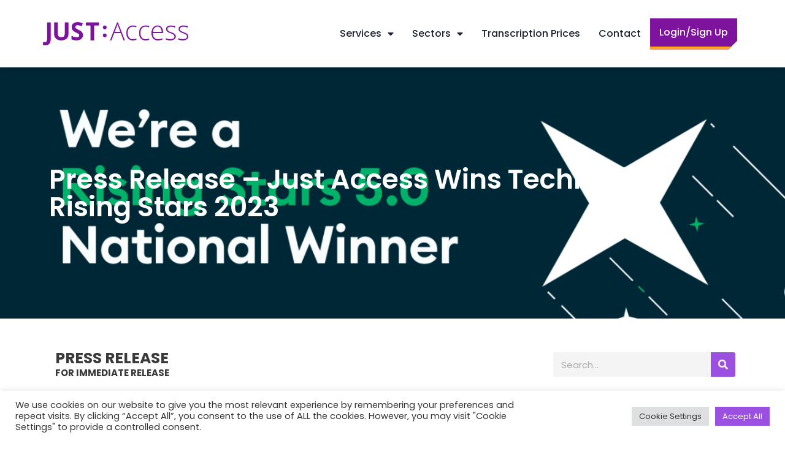

--- FILE ---
content_type: text/css
request_url: https://just-access.org/wp-content/plugins/move-addons/assets/css/widget/page-category-list.css?ver=1.3.8
body_size: 607
content:
/* Category + Page List */
.htmove-category-list ul,
.htmove-page-list ul{
  font-family: "Space Grotesk";
  font-size: 16px;
  font-weight: 500;
  line-height: 1.625;
  display: block;
  margin: 0;
  padding-left: 0;
  list-style: none;
}

.htmove-category-list li,
.htmove-page-list li {
  display: -webkit-box;
  display: -webkit-flex;
  display: -ms-flexbox;
  display: flex;
}

.htmove-category-list li + li,
.htmove-page-list li + li {
  margin-top: 16px;
}

.htmove-category-list li a,
.htmove-page-list li a {
  position: relative;
  display: -webkit-inline-box;
  display: -webkit-inline-flex;
  display: -ms-inline-flexbox;
  display: inline-flex;
  -webkit-box-orient: vertical;
  -webkit-box-direction: normal;
  -webkit-flex-direction: column;
      -ms-flex-direction: column;
          flex-direction: column;
  -webkit-flex-wrap: wrap;
      -ms-flex-wrap: wrap;
          flex-wrap: wrap;
  color: #1D39D7;
  align-items: flex-start;
}

.htmove-category-list li a i,
.htmove-page-list li a i{
  margin-right: 8px;
}

.htmove-category-list li a small,
.htmove-page-list li a small {
  font-family: "Inter", sans-serif;
  font-size: 75%;
  font-weight: 400;
  color: #999999;
  padding-left: 25px;
}

.htmove-category-list[class*="htmove-category-list-icon-style"] li a small,
.htmove-page-list[class*="htmove-page-list-icon-style"] li a small{
  padding-left: 0;
}

.htmove-category-list li a small .htmove-badge,
.htmove-page-list li a small .htmove-badge {
  margin-left: 6px;
  background-color: #1D39D7;
}

.htmove-category-list li a:hover,
.htmove-page-list li a:hover {
  text-decoration: none;
}

.htmove-category-list-horizontal ul,
.htmove-page-list-horizontal ul{
  display: -webkit-box;
  display: -webkit-flex;
  display: -ms-flexbox;
  display: flex;
  -webkit-flex-wrap: wrap;
      -ms-flex-wrap: wrap;
          flex-wrap: wrap;
  margin-right: -46px;
  margin-bottom: -6px;
}

.htmove-category-list-horizontal li,
.htmove-page-list-horizontal li {
  margin-bottom: 6px;
}

.htmove-category-list-horizontal li + li,
.htmove-page-list-horizontal li + li {
  margin-top: 0;
  margin-left: 46px;
  margin-bottom: 6px;
}


.htmove-category-list[class*="htmove-category-list-icon-style"] li a,
.htmove-page-list[class*="htmove-page-list-icon-style"] li a{
  padding-left: 14px;
}

.htmove-category-list[class*="htmove-category-list-icon-style"] li a::before,
.htmove-page-list[class*="htmove-page-list-icon-style"] li a::before {
  position: absolute;
  top: 11px;
  left: 0;
  -webkit-transform: translateY(-50%);
      -ms-transform: translateY(-50%);
          transform: translateY(-50%);
}

.htmove-category-list.htmove-category-list-icon-style-one li a::before,
.htmove-page-list.htmove-page-list-icon-style-one li a::before {
  width: 4px;
  height: 4px;
  content: "";
  border-radius: 50%;
  background-color: #1D39D7;
}

.htmove-category-list.htmove-category-list-icon-style-two li a,
.htmove-page-list.htmove-page-list-icon-style-two li a {
  padding-left: 20px;
}
.htmove-category-list.htmove-category-list-icon-style-two li a::before,
.htmove-page-list.htmove-page-list-icon-style-two li a::before {
  width: 14px;
  height: 14px;
  content: "";
  border: 2px solid #1D39D7;
  border-radius: 50%;
}


--- FILE ---
content_type: text/css
request_url: https://just-access.org/wp-content/plugins/move-addons/assets/css/widget/socialmedia.css?ver=1.3.8
body_size: 386
content:
.htmove-social {
  display: -webkit-box;
  display: -webkit-flex;
  display: -ms-flexbox;
  display: flex;
  -webkit-flex-wrap: wrap;
      -ms-flex-wrap: wrap;
          flex-wrap: wrap;
  margin: 0;
  padding: 0;
  list-style: none;
  justify-content: center;
}

.htmove-social li + li{
  margin-left: 12px;
}

.htmove-social li a {
  display: -webkit-box;
  display: -webkit-flex;
  display: -ms-flexbox;
  display: flex;
  -webkit-box-align: center;
  -webkit-align-items: center;
      -ms-flex-align: center;
          align-items: center;
  -webkit-box-pack: center;
  -webkit-justify-content: center;
      -ms-flex-pack: center;
          justify-content: center;
  width: 64px;
  height: 64px;
  -webkit-transition: all 0.25s cubic-bezier(0.645, 0.045, 0.355, 1);
  -o-transition: all 0.25s cubic-bezier(0.645, 0.045, 0.355, 1);
  transition: all 0.25s cubic-bezier(0.645, 0.045, 0.355, 1);
  color: #222222;
  border: 1px solid #E6E6E6;
  border-radius: 50%;
  text-decoration: none;
}

.htmove-social li a i {
  font-size: 16px;
  line-height: 1;
}

.htmove-social li a:hover {
  color: #1D39D7;
  border-color: #1D39D7;
}

.htmove-social li a svg :not([stroke="none"]) {
  fill: #FFFFFF;
}
.htmove-social li a svg :not([fill="none"]) {
  stroke: #FFFFFF;
}
.htmove-social li a svg [fill="none"] {
  fill: transparent !important;
}
.htmove-social li a svg [stroke="none"] {
  stroke: transparent !important;
}


.htmove-social-show-text.htmove-social li a {
  width: auto;
  height: auto;
  font-family: "Space Grotesk";
  font-size: 21px;
  font-weight: 500;
  line-height: 1;
  display: -webkit-inline-box;
  display: -webkit-inline-flex;
  display: -ms-inline-flexbox;
  display: inline-flex;
  padding: 5px 10px 0;
  color: #222222;
}
.htmove-social-show-text.htmove-social li:last-child a{
  border-right: 0 !important;
}

--- FILE ---
content_type: text/css
request_url: https://just-access.org/wp-content/uploads/elementor/css/post-40.css?ver=1746536201
body_size: 1232
content:
.elementor-40 .elementor-element.elementor-element-460bfb1:not(.elementor-motion-effects-element-type-background), .elementor-40 .elementor-element.elementor-element-460bfb1 > .elementor-motion-effects-container > .elementor-motion-effects-layer{background-color:#FFFFFF;}.elementor-40 .elementor-element.elementor-element-460bfb1 > .elementor-container{min-height:110px;}.elementor-40 .elementor-element.elementor-element-460bfb1{box-shadow:0px 0px 10px 0px rgba(0, 0, 0, 0.25);transition:background 0.3s, border 0.3s, border-radius 0.3s, box-shadow 0.3s;}.elementor-40 .elementor-element.elementor-element-460bfb1 > .elementor-background-overlay{transition:background 0.3s, border-radius 0.3s, opacity 0.3s;}.elementor-widget-image .widget-image-caption{color:var( --e-global-color-text );font-family:var( --e-global-typography-text-font-family ), Sans-serif;font-weight:var( --e-global-typography-text-font-weight );}.elementor-40 .elementor-element.elementor-element-1ecadbd > .elementor-widget-container{margin:0px 0px 0px 0px;padding:0px 0px 0px 0px;}.elementor-40 .elementor-element.elementor-element-1ecadbd{text-align:left;}.elementor-40 .elementor-element.elementor-element-1ecadbd img{width:80%;max-width:100%;opacity:1;}.elementor-widget-nav-menu .elementor-nav-menu .elementor-item{font-family:var( --e-global-typography-primary-font-family ), Sans-serif;font-weight:var( --e-global-typography-primary-font-weight );}.elementor-widget-nav-menu .elementor-nav-menu--main .elementor-item{color:var( --e-global-color-text );fill:var( --e-global-color-text );}.elementor-widget-nav-menu .elementor-nav-menu--main .elementor-item:hover,
					.elementor-widget-nav-menu .elementor-nav-menu--main .elementor-item.elementor-item-active,
					.elementor-widget-nav-menu .elementor-nav-menu--main .elementor-item.highlighted,
					.elementor-widget-nav-menu .elementor-nav-menu--main .elementor-item:focus{color:var( --e-global-color-accent );fill:var( --e-global-color-accent );}.elementor-widget-nav-menu .elementor-nav-menu--main:not(.e--pointer-framed) .elementor-item:before,
					.elementor-widget-nav-menu .elementor-nav-menu--main:not(.e--pointer-framed) .elementor-item:after{background-color:var( --e-global-color-accent );}.elementor-widget-nav-menu .e--pointer-framed .elementor-item:before,
					.elementor-widget-nav-menu .e--pointer-framed .elementor-item:after{border-color:var( --e-global-color-accent );}.elementor-widget-nav-menu{--e-nav-menu-divider-color:var( --e-global-color-text );}.elementor-widget-nav-menu .elementor-nav-menu--dropdown .elementor-item, .elementor-widget-nav-menu .elementor-nav-menu--dropdown  .elementor-sub-item{font-family:var( --e-global-typography-accent-font-family ), Sans-serif;font-weight:var( --e-global-typography-accent-font-weight );}.elementor-40 .elementor-element.elementor-element-4d96ee0 .elementor-menu-toggle{margin:0 auto;}.elementor-40 .elementor-element.elementor-element-4d96ee0 .elementor-nav-menu .elementor-item{font-family:"Poppins", Sans-serif;font-size:16px;font-weight:500;}.elementor-40 .elementor-element.elementor-element-4d96ee0 .elementor-nav-menu--main .elementor-item{color:#1D2130;fill:#1D2130;padding-left:15px;padding-right:15px;}.elementor-40 .elementor-element.elementor-element-4d96ee0 .elementor-nav-menu--main .elementor-item:hover,
					.elementor-40 .elementor-element.elementor-element-4d96ee0 .elementor-nav-menu--main .elementor-item.elementor-item-active,
					.elementor-40 .elementor-element.elementor-element-4d96ee0 .elementor-nav-menu--main .elementor-item.highlighted,
					.elementor-40 .elementor-element.elementor-element-4d96ee0 .elementor-nav-menu--main .elementor-item:focus{color:#7E149D;fill:#7E149D;}.elementor-40 .elementor-element.elementor-element-4d96ee0 .elementor-nav-menu--main .elementor-item.elementor-item-active{color:#7E149D;}.elementor-40 .elementor-element.elementor-element-4d96ee0 .elementor-nav-menu--dropdown a:hover,
					.elementor-40 .elementor-element.elementor-element-4d96ee0 .elementor-nav-menu--dropdown a.elementor-item-active,
					.elementor-40 .elementor-element.elementor-element-4d96ee0 .elementor-nav-menu--dropdown a.highlighted,
					.elementor-40 .elementor-element.elementor-element-4d96ee0 .elementor-menu-toggle:hover{color:#7E149D;}.elementor-40 .elementor-element.elementor-element-4d96ee0 .elementor-nav-menu--dropdown a:hover,
					.elementor-40 .elementor-element.elementor-element-4d96ee0 .elementor-nav-menu--dropdown a.elementor-item-active,
					.elementor-40 .elementor-element.elementor-element-4d96ee0 .elementor-nav-menu--dropdown a.highlighted{background-color:#FFFFFF;}.elementor-40 .elementor-element.elementor-element-4d96ee0 .elementor-nav-menu--dropdown .elementor-item, .elementor-40 .elementor-element.elementor-element-4d96ee0 .elementor-nav-menu--dropdown  .elementor-sub-item{font-family:"Poppins", Sans-serif;font-weight:500;}.elementor-40 .elementor-element.elementor-element-9e20a27:not(.elementor-motion-effects-element-type-background), .elementor-40 .elementor-element.elementor-element-9e20a27 > .elementor-motion-effects-container > .elementor-motion-effects-layer{background-color:#FFFFFF;}.elementor-40 .elementor-element.elementor-element-9e20a27 > .elementor-container{min-height:110px;}.elementor-40 .elementor-element.elementor-element-9e20a27{box-shadow:0px 0px 10px 0px rgba(0, 0, 0, 0.25);transition:background 0.3s, border 0.3s, border-radius 0.3s, box-shadow 0.3s;}.elementor-40 .elementor-element.elementor-element-9e20a27 > .elementor-background-overlay{transition:background 0.3s, border-radius 0.3s, opacity 0.3s;}.elementor-40 .elementor-element.elementor-element-6a22e2d{text-align:left;}.elementor-40 .elementor-element.elementor-element-6a22e2d img{width:80%;max-width:100%;opacity:1;}.elementor-40 .elementor-element.elementor-element-84f074a .elementor-menu-toggle{margin-left:auto;}.elementor-40 .elementor-element.elementor-element-84f074a .elementor-nav-menu--dropdown a, .elementor-40 .elementor-element.elementor-element-84f074a .elementor-menu-toggle{color:#FFFFFF;fill:#FFFFFF;}.elementor-40 .elementor-element.elementor-element-84f074a .elementor-nav-menu--dropdown{background-color:#7E149D;}.elementor-40 .elementor-element.elementor-element-84f074a .elementor-nav-menu--dropdown a:hover,
					.elementor-40 .elementor-element.elementor-element-84f074a .elementor-nav-menu--dropdown a.elementor-item-active,
					.elementor-40 .elementor-element.elementor-element-84f074a .elementor-nav-menu--dropdown a.highlighted,
					.elementor-40 .elementor-element.elementor-element-84f074a .elementor-menu-toggle:hover{color:#7E149D;}.elementor-40 .elementor-element.elementor-element-84f074a .elementor-nav-menu--dropdown a:hover,
					.elementor-40 .elementor-element.elementor-element-84f074a .elementor-nav-menu--dropdown a.elementor-item-active,
					.elementor-40 .elementor-element.elementor-element-84f074a .elementor-nav-menu--dropdown a.highlighted{background-color:#FFFFFF;}.elementor-40 .elementor-element.elementor-element-84f074a .elementor-nav-menu--dropdown .elementor-item, .elementor-40 .elementor-element.elementor-element-84f074a .elementor-nav-menu--dropdown  .elementor-sub-item{font-family:"Poppins", Sans-serif;font-weight:500;}.elementor-40 .elementor-element.elementor-element-84f074a div.elementor-menu-toggle{color:#7E149D;}.elementor-40 .elementor-element.elementor-element-84f074a div.elementor-menu-toggle svg{fill:#7E149D;}.elementor-theme-builder-content-area{height:400px;}.elementor-location-header:before, .elementor-location-footer:before{content:"";display:table;clear:both;}@media(max-width:1024px){.elementor-40 .elementor-element.elementor-element-460bfb1{padding:0px 20px 0px 20px;}.elementor-40 .elementor-element.elementor-element-9e20a27{padding:0px 20px 0px 20px;}}@media(max-width:767px){.elementor-40 .elementor-element.elementor-element-460bfb1{padding:20px 0px 30px 0px;}.elementor-40 .elementor-element.elementor-element-1ecadbd > .elementor-widget-container{padding:20px 0px 20px 0px;}.elementor-40 .elementor-element.elementor-element-1ecadbd{text-align:center;}.elementor-40 .elementor-element.elementor-element-1ecadbd img{width:50%;}.elementor-40 .elementor-element.elementor-element-6ab2411{width:50%;}.elementor-40 .elementor-element.elementor-element-6ab2411 > .elementor-element-populated{padding:12px 12px 12px 12px;}.elementor-40 .elementor-element.elementor-element-1852449{width:50%;}.elementor-40 .elementor-element.elementor-element-4d96ee0 > .elementor-widget-container{padding:10px 10px 5px 10px;}.elementor-40 .elementor-element.elementor-element-9e20a27 > .elementor-container{min-height:70px;}.elementor-40 .elementor-element.elementor-element-9e20a27{padding:20px 0px 3px 0px;}.elementor-40 .elementor-element.elementor-element-9e85075{width:50%;}.elementor-40 .elementor-element.elementor-element-6a22e2d > .elementor-widget-container{margin:0px 0px 0px 0px;padding:0px 0px 5px 25px;}.elementor-40 .elementor-element.elementor-element-6a22e2d{text-align:left;}.elementor-40 .elementor-element.elementor-element-6a22e2d img{width:215px;}.elementor-40 .elementor-element.elementor-element-00ce6c7{width:45%;}.elementor-40 .elementor-element.elementor-element-00ce6c7 > .elementor-element-populated{padding:9px 12px 12px 12px;}.elementor-40 .elementor-element.elementor-element-84f074a > .elementor-widget-container{margin:0px 0px 5px 0px;padding:10px 0px 5px 10px;}.elementor-40 .elementor-element.elementor-element-84f074a .elementor-nav-menu--dropdown a{padding-left:35px;padding-right:35px;padding-top:10px;padding-bottom:10px;}.elementor-40 .elementor-element.elementor-element-84f074a .elementor-nav-menu--main > .elementor-nav-menu > li > .elementor-nav-menu--dropdown, .elementor-40 .elementor-element.elementor-element-84f074a .elementor-nav-menu__container.elementor-nav-menu--dropdown{margin-top:10px !important;}}@media(min-width:768px){.elementor-40 .elementor-element.elementor-element-2d84f44{width:26%;}.elementor-40 .elementor-element.elementor-element-6ab2411{width:2.304%;}.elementor-40 .elementor-element.elementor-element-1852449{width:71%;}}@media(max-width:1024px) and (min-width:768px){.elementor-40 .elementor-element.elementor-element-6ab2411{width:22%;}.elementor-40 .elementor-element.elementor-element-1852449{width:50%;}.elementor-40 .elementor-element.elementor-element-00ce6c7{width:50%;}}

--- FILE ---
content_type: text/css
request_url: https://just-access.org/wp-content/uploads/elementor/css/post-33.css?ver=1746536202
body_size: 2109
content:
.elementor-33 .elementor-element.elementor-element-6182b0e:not(.elementor-motion-effects-element-type-background), .elementor-33 .elementor-element.elementor-element-6182b0e > .elementor-motion-effects-container > .elementor-motion-effects-layer{background-color:#EEEEEE;background-image:url("https://just-access.org/wp-content/uploads/2021/12/just-access-cta-background-v1.svg");background-position:center center;background-repeat:no-repeat;background-size:cover;}.elementor-33 .elementor-element.elementor-element-6182b0e > .elementor-container{min-height:200px;}.elementor-33 .elementor-element.elementor-element-6182b0e{transition:background 0.3s, border 0.3s, border-radius 0.3s, box-shadow 0.3s;padding:30px 0px 40px 0px;}.elementor-33 .elementor-element.elementor-element-6182b0e > .elementor-background-overlay{transition:background 0.3s, border-radius 0.3s, opacity 0.3s;}.elementor-33 .elementor-element.elementor-element-4ca467a{--display:flex;}.elementor-33 .elementor-element.elementor-element-4ca467a.e-con{--flex-grow:0;--flex-shrink:0;}.elementor-widget-heading .elementor-heading-title{font-family:var( --e-global-typography-primary-font-family ), Sans-serif;font-weight:var( --e-global-typography-primary-font-weight );color:var( --e-global-color-primary );}.elementor-33 .elementor-element.elementor-element-7f9791b > .elementor-widget-container{padding:0px 0px 0px 0px;}.elementor-33 .elementor-element.elementor-element-7f9791b{text-align:center;}.elementor-33 .elementor-element.elementor-element-7f9791b .elementor-heading-title{font-family:"Poppins", Sans-serif;font-size:30px;font-weight:600;line-height:50px;color:#1D2130;}.elementor-33 .elementor-element.elementor-element-50890d9:not(.elementor-motion-effects-element-type-background), .elementor-33 .elementor-element.elementor-element-50890d9 > .elementor-motion-effects-container > .elementor-motion-effects-layer{background-color:#7E149D;}.elementor-33 .elementor-element.elementor-element-50890d9{transition:background 0.3s, border 0.3s, border-radius 0.3s, box-shadow 0.3s;padding:60px 0px 50px 0px;}.elementor-33 .elementor-element.elementor-element-50890d9 > .elementor-background-overlay{transition:background 0.3s, border-radius 0.3s, opacity 0.3s;}.elementor-bc-flex-widget .elementor-33 .elementor-element.elementor-element-db18af0.elementor-column .elementor-widget-wrap{align-items:center;}.elementor-33 .elementor-element.elementor-element-db18af0.elementor-column.elementor-element[data-element_type="column"] > .elementor-widget-wrap.elementor-element-populated{align-content:center;align-items:center;}.elementor-33 .elementor-element.elementor-element-db18af0 > .elementor-element-populated{margin:-15px 0px 0px 0px;--e-column-margin-right:0px;--e-column-margin-left:0px;}.elementor-widget-image .widget-image-caption{color:var( --e-global-color-text );font-family:var( --e-global-typography-text-font-family ), Sans-serif;font-weight:var( --e-global-typography-text-font-weight );}.elementor-33 .elementor-element.elementor-element-7e20562{width:var( --container-widget-width, 68% );max-width:68%;--container-widget-width:68%;--container-widget-flex-grow:0;text-align:left;}.elementor-33 .elementor-element.elementor-element-7e20562 > .elementor-widget-container{margin:0px 0px 0px 0px;padding:20px 20px 20px 0px;}.elementor-33 .elementor-element.elementor-element-7e20562 img{max-width:100%;}.elementor-widget-text-editor{font-family:var( --e-global-typography-text-font-family ), Sans-serif;font-weight:var( --e-global-typography-text-font-weight );color:var( --e-global-color-text );}.elementor-widget-text-editor.elementor-drop-cap-view-stacked .elementor-drop-cap{background-color:var( --e-global-color-primary );}.elementor-widget-text-editor.elementor-drop-cap-view-framed .elementor-drop-cap, .elementor-widget-text-editor.elementor-drop-cap-view-default .elementor-drop-cap{color:var( --e-global-color-primary );border-color:var( --e-global-color-primary );}.elementor-33 .elementor-element.elementor-element-d043cab{font-family:"Poppins", Sans-serif;font-weight:400;color:#FFFFFF;}.elementor-33 .elementor-element.elementor-element-9cd8abc{font-family:"Poppins", Sans-serif;font-size:11px;font-weight:400;color:#FFFFFF;}.elementor-33 .elementor-element.elementor-element-c28fd86{--display:flex;}.elementor-33 .elementor-element.elementor-element-62acf12{width:var( --container-widget-width, 45% );max-width:45%;--container-widget-width:45%;--container-widget-flex-grow:0;text-align:left;}.elementor-33 .elementor-element.elementor-element-62acf12 > .elementor-widget-container{margin:-10px 0px 0px -14px;}.elementor-33 .elementor-element.elementor-element-cb17543{padding:0px 0px 0px 20px;}.elementor-33 .elementor-element.elementor-element-d0917ad > .elementor-element-populated{margin:0px 0px 0px 0px;--e-column-margin-right:0px;--e-column-margin-left:0px;}.elementor-widget-icon-list .elementor-icon-list-item:not(:last-child):after{border-color:var( --e-global-color-text );}.elementor-widget-icon-list .elementor-icon-list-icon i{color:var( --e-global-color-primary );}.elementor-widget-icon-list .elementor-icon-list-icon svg{fill:var( --e-global-color-primary );}.elementor-widget-icon-list .elementor-icon-list-item > .elementor-icon-list-text, .elementor-widget-icon-list .elementor-icon-list-item > a{font-family:var( --e-global-typography-text-font-family ), Sans-serif;font-weight:var( --e-global-typography-text-font-weight );}.elementor-widget-icon-list .elementor-icon-list-text{color:var( --e-global-color-secondary );}.elementor-33 .elementor-element.elementor-element-9b4feb5 > .elementor-widget-container{padding:15px 0px 0px 0px;}.elementor-33 .elementor-element.elementor-element-9b4feb5 .elementor-icon-list-items:not(.elementor-inline-items) .elementor-icon-list-item:not(:last-child){padding-bottom:calc(15px/2);}.elementor-33 .elementor-element.elementor-element-9b4feb5 .elementor-icon-list-items:not(.elementor-inline-items) .elementor-icon-list-item:not(:first-child){margin-top:calc(15px/2);}.elementor-33 .elementor-element.elementor-element-9b4feb5 .elementor-icon-list-items.elementor-inline-items .elementor-icon-list-item{margin-right:calc(15px/2);margin-left:calc(15px/2);}.elementor-33 .elementor-element.elementor-element-9b4feb5 .elementor-icon-list-items.elementor-inline-items{margin-right:calc(-15px/2);margin-left:calc(-15px/2);}body.rtl .elementor-33 .elementor-element.elementor-element-9b4feb5 .elementor-icon-list-items.elementor-inline-items .elementor-icon-list-item:after{left:calc(-15px/2);}body:not(.rtl) .elementor-33 .elementor-element.elementor-element-9b4feb5 .elementor-icon-list-items.elementor-inline-items .elementor-icon-list-item:after{right:calc(-15px/2);}.elementor-33 .elementor-element.elementor-element-9b4feb5 .elementor-icon-list-icon i{transition:color 0.3s;}.elementor-33 .elementor-element.elementor-element-9b4feb5 .elementor-icon-list-icon svg{transition:fill 0.3s;}.elementor-33 .elementor-element.elementor-element-9b4feb5{--e-icon-list-icon-size:14px;--icon-vertical-offset:0px;}.elementor-33 .elementor-element.elementor-element-9b4feb5 .elementor-icon-list-icon{padding-right:0px;}.elementor-33 .elementor-element.elementor-element-9b4feb5 .elementor-icon-list-item > .elementor-icon-list-text, .elementor-33 .elementor-element.elementor-element-9b4feb5 .elementor-icon-list-item > a{font-family:"Poppins", Sans-serif;font-size:14px;font-weight:400;}.elementor-33 .elementor-element.elementor-element-9b4feb5 .elementor-icon-list-text{color:#FFFFFF;transition:color 0.3s;}.elementor-33 .elementor-element.elementor-element-9b4feb5 .elementor-icon-list-item:hover .elementor-icon-list-text{color:#FFA622;}.elementor-33 .elementor-element.elementor-element-4d3fe6f > .elementor-widget-container{margin:0px 0px 0px 0px;padding:15px 0px 0px 0px;}.elementor-33 .elementor-element.elementor-element-4d3fe6f .elementor-icon-list-items:not(.elementor-inline-items) .elementor-icon-list-item:not(:last-child){padding-bottom:calc(15px/2);}.elementor-33 .elementor-element.elementor-element-4d3fe6f .elementor-icon-list-items:not(.elementor-inline-items) .elementor-icon-list-item:not(:first-child){margin-top:calc(15px/2);}.elementor-33 .elementor-element.elementor-element-4d3fe6f .elementor-icon-list-items.elementor-inline-items .elementor-icon-list-item{margin-right:calc(15px/2);margin-left:calc(15px/2);}.elementor-33 .elementor-element.elementor-element-4d3fe6f .elementor-icon-list-items.elementor-inline-items{margin-right:calc(-15px/2);margin-left:calc(-15px/2);}body.rtl .elementor-33 .elementor-element.elementor-element-4d3fe6f .elementor-icon-list-items.elementor-inline-items .elementor-icon-list-item:after{left:calc(-15px/2);}body:not(.rtl) .elementor-33 .elementor-element.elementor-element-4d3fe6f .elementor-icon-list-items.elementor-inline-items .elementor-icon-list-item:after{right:calc(-15px/2);}.elementor-33 .elementor-element.elementor-element-4d3fe6f .elementor-icon-list-icon i{transition:color 0.3s;}.elementor-33 .elementor-element.elementor-element-4d3fe6f .elementor-icon-list-icon svg{transition:fill 0.3s;}.elementor-33 .elementor-element.elementor-element-4d3fe6f{--e-icon-list-icon-size:14px;--icon-vertical-offset:0px;}.elementor-33 .elementor-element.elementor-element-4d3fe6f .elementor-icon-list-icon{padding-right:0px;}.elementor-33 .elementor-element.elementor-element-4d3fe6f .elementor-icon-list-item > .elementor-icon-list-text, .elementor-33 .elementor-element.elementor-element-4d3fe6f .elementor-icon-list-item > a{font-family:"Poppins", Sans-serif;font-size:14px;font-weight:400;}.elementor-33 .elementor-element.elementor-element-4d3fe6f .elementor-icon-list-text{color:#FFFFFF;transition:color 0.3s;}.elementor-33 .elementor-element.elementor-element-4d3fe6f .elementor-icon-list-item:hover .elementor-icon-list-text{color:#FFA622;}.elementor-33 .elementor-element.elementor-element-60846b7 > .elementor-widget-container{padding:15px 0px 0px 0px;}.elementor-33 .elementor-element.elementor-element-60846b7 .elementor-icon-list-items:not(.elementor-inline-items) .elementor-icon-list-item:not(:last-child){padding-bottom:calc(15px/2);}.elementor-33 .elementor-element.elementor-element-60846b7 .elementor-icon-list-items:not(.elementor-inline-items) .elementor-icon-list-item:not(:first-child){margin-top:calc(15px/2);}.elementor-33 .elementor-element.elementor-element-60846b7 .elementor-icon-list-items.elementor-inline-items .elementor-icon-list-item{margin-right:calc(15px/2);margin-left:calc(15px/2);}.elementor-33 .elementor-element.elementor-element-60846b7 .elementor-icon-list-items.elementor-inline-items{margin-right:calc(-15px/2);margin-left:calc(-15px/2);}body.rtl .elementor-33 .elementor-element.elementor-element-60846b7 .elementor-icon-list-items.elementor-inline-items .elementor-icon-list-item:after{left:calc(-15px/2);}body:not(.rtl) .elementor-33 .elementor-element.elementor-element-60846b7 .elementor-icon-list-items.elementor-inline-items .elementor-icon-list-item:after{right:calc(-15px/2);}.elementor-33 .elementor-element.elementor-element-60846b7 .elementor-icon-list-icon i{transition:color 0.3s;}.elementor-33 .elementor-element.elementor-element-60846b7 .elementor-icon-list-icon svg{transition:fill 0.3s;}.elementor-33 .elementor-element.elementor-element-60846b7{--e-icon-list-icon-size:14px;--icon-vertical-offset:0px;}.elementor-33 .elementor-element.elementor-element-60846b7 .elementor-icon-list-icon{padding-right:0px;}.elementor-33 .elementor-element.elementor-element-60846b7 .elementor-icon-list-item > .elementor-icon-list-text, .elementor-33 .elementor-element.elementor-element-60846b7 .elementor-icon-list-item > a{font-family:"Poppins", Sans-serif;font-size:14px;font-weight:400;}.elementor-33 .elementor-element.elementor-element-60846b7 .elementor-icon-list-text{color:#FFFFFF;transition:color 0.3s;}.elementor-33 .elementor-element.elementor-element-60846b7 .elementor-icon-list-item:hover .elementor-icon-list-text{color:#FFA622;}.elementor-33 .elementor-element.elementor-element-5b5e57e{--grid-template-columns:repeat(1, auto);--icon-size:30px;--grid-column-gap:5px;--grid-row-gap:5px;}.elementor-33 .elementor-element.elementor-element-5b5e57e .elementor-widget-container{text-align:center;}.elementor-33 .elementor-element.elementor-element-5b5e57e > .elementor-widget-container{padding:20px 0px 0px 0px;}.elementor-33 .elementor-element.elementor-element-5b5e57e .elementor-social-icon{background-color:#7E149D;--icon-padding:0em;}.elementor-33 .elementor-element.elementor-element-5b5e57e .elementor-social-icon i{color:#FFFFFF;}.elementor-33 .elementor-element.elementor-element-5b5e57e .elementor-social-icon svg{fill:#FFFFFF;}.elementor-33 .elementor-element.elementor-element-5b5e57e .elementor-social-icon:hover i{color:#FFA622;}.elementor-33 .elementor-element.elementor-element-5b5e57e .elementor-social-icon:hover svg{fill:#FFA622;}.elementor-theme-builder-content-area{height:400px;}.elementor-location-header:before, .elementor-location-footer:before{content:"";display:table;clear:both;}@media(min-width:768px){.elementor-33 .elementor-element.elementor-element-60281fd{width:24.982%;}.elementor-33 .elementor-element.elementor-element-ce3f2ce{width:49.698%;}.elementor-33 .elementor-element.elementor-element-4ca467a{--width:95.709%;}.elementor-33 .elementor-element.elementor-element-80bca6b{width:24.984%;}.elementor-33 .elementor-element.elementor-element-d0917ad{width:23.354%;}.elementor-33 .elementor-element.elementor-element-d55de25{width:31.026%;}.elementor-33 .elementor-element.elementor-element-3e091c0{width:26.064%;}.elementor-33 .elementor-element.elementor-element-0d6ec2e{width:19.463%;}}@media(max-width:1024px){.elementor-33 .elementor-element.elementor-element-6182b0e{padding:0px 20px 0px 0px;}.elementor-33 .elementor-element.elementor-element-ce3f2ce > .elementor-element-populated{padding:20px 20px 20px 20px;}.elementor-33 .elementor-element.elementor-element-80bca6b > .elementor-element-populated{padding:20px 20px 20px 20px;}.elementor-33 .elementor-element.elementor-element-50890d9{padding:40px 40px 40px 40px;}}@media(max-width:767px){.elementor-33 .elementor-element.elementor-element-6182b0e:not(.elementor-motion-effects-element-type-background), .elementor-33 .elementor-element.elementor-element-6182b0e > .elementor-motion-effects-container > .elementor-motion-effects-layer{background-image:url("https://just-access.org/wp-content/uploads/2021/12/just-access-cta-background-v2-sm.svg");background-position:top center;}.elementor-33 .elementor-element.elementor-element-6182b0e{padding:0px 0px 20px 0px;}.elementor-33 .elementor-element.elementor-element-60281fd > .elementor-element-populated{padding:0px 15px 15px 15px;}.elementor-33 .elementor-element.elementor-element-ce3f2ce > .elementor-element-populated{padding:40px 20px 20px 20px;}.elementor-33 .elementor-element.elementor-element-7f9791b > .elementor-widget-container{margin:0px 0px 15px 0px;}.elementor-33 .elementor-element.elementor-element-7f9791b{text-align:center;}.elementor-33 .elementor-element.elementor-element-7f9791b .elementor-heading-title{line-height:1.2em;}.elementor-33 .elementor-element.elementor-element-c23955b > .elementor-widget-container{padding:0px 20px 20px 20px;}.elementor-33 .elementor-element.elementor-element-80bca6b > .elementor-element-populated{padding:40px 20px 20px 20px;}.elementor-33 .elementor-element.elementor-element-7e20562{width:100%;max-width:100%;text-align:center;}.elementor-33 .elementor-element.elementor-element-7e20562 > .elementor-widget-container{margin:0px 0px 0px 0px;padding:10px 30px 20px 30px;}.elementor-33 .elementor-element.elementor-element-d043cab{text-align:center;}.elementor-33 .elementor-element.elementor-element-9cd8abc{text-align:center;}.elementor-33 .elementor-element.elementor-element-c28fd86{--align-items:center;--container-widget-width:calc( ( 1 - var( --container-widget-flex-grow ) ) * 100% );}.elementor-33 .elementor-element.elementor-element-62acf12 > .elementor-widget-container{margin:0px 0px 0px 0px;}.elementor-33 .elementor-element.elementor-element-62acf12{--container-widget-width:170px;--container-widget-flex-grow:0;width:var( --container-widget-width, 170px );max-width:170px;}.elementor-33 .elementor-element.elementor-element-59f98dc > .elementor-widget-wrap > .elementor-widget:not(.elementor-widget__width-auto):not(.elementor-widget__width-initial):not(:last-child):not(.elementor-absolute){margin-bottom:0px;}.elementor-33 .elementor-element.elementor-element-9b4feb5 > .elementor-widget-container{padding:15px 0px 0px 0px;}.elementor-33 .elementor-element.elementor-element-9b4feb5 .elementor-icon-list-items:not(.elementor-inline-items) .elementor-icon-list-item:not(:last-child){padding-bottom:calc(15px/2);}.elementor-33 .elementor-element.elementor-element-9b4feb5 .elementor-icon-list-items:not(.elementor-inline-items) .elementor-icon-list-item:not(:first-child){margin-top:calc(15px/2);}.elementor-33 .elementor-element.elementor-element-9b4feb5 .elementor-icon-list-items.elementor-inline-items .elementor-icon-list-item{margin-right:calc(15px/2);margin-left:calc(15px/2);}.elementor-33 .elementor-element.elementor-element-9b4feb5 .elementor-icon-list-items.elementor-inline-items{margin-right:calc(-15px/2);margin-left:calc(-15px/2);}body.rtl .elementor-33 .elementor-element.elementor-element-9b4feb5 .elementor-icon-list-items.elementor-inline-items .elementor-icon-list-item:after{left:calc(-15px/2);}body:not(.rtl) .elementor-33 .elementor-element.elementor-element-9b4feb5 .elementor-icon-list-items.elementor-inline-items .elementor-icon-list-item:after{right:calc(-15px/2);}.elementor-33 .elementor-element.elementor-element-4d3fe6f > .elementor-widget-container{padding:15px 0px 0px 0px;}}

--- FILE ---
content_type: text/css
request_url: https://just-access.org/wp-content/uploads/elementor/css/post-489.css?ver=1746536885
body_size: 1859
content:
.elementor-489 .elementor-element.elementor-element-bbf341d > .elementor-background-overlay{background-color:#BB33DF;opacity:0.4;transition:background 0.3s, border-radius 0.3s, opacity 0.3s;}.elementor-489 .elementor-element.elementor-element-bbf341d > .elementor-container{min-height:400px;}.elementor-489 .elementor-element.elementor-element-bbf341d:not(.elementor-motion-effects-element-type-background), .elementor-489 .elementor-element.elementor-element-bbf341d > .elementor-motion-effects-container > .elementor-motion-effects-layer{background-position:center center;background-repeat:no-repeat;background-size:cover;}.elementor-489 .elementor-element.elementor-element-bbf341d{transition:background 0.3s, border 0.3s, border-radius 0.3s, box-shadow 0.3s;margin-top:0px;margin-bottom:0px;padding:5px 0px 5px 0px;}.elementor-widget-theme-post-title .elementor-heading-title{font-family:var( --e-global-typography-primary-font-family ), Sans-serif;font-weight:var( --e-global-typography-primary-font-weight );color:var( --e-global-color-primary );}.elementor-489 .elementor-element.elementor-element-bed100a > .elementor-widget-container{padding:0px 0px 0px 0px;}.elementor-489 .elementor-element.elementor-element-bed100a .elementor-heading-title{font-family:"Poppins", Sans-serif;font-size:44px;font-weight:600;line-height:45px;color:#FFFFFF;}.elementor-widget-theme-post-content{color:var( --e-global-color-text );font-family:var( --e-global-typography-text-font-family ), Sans-serif;font-weight:var( --e-global-typography-text-font-weight );}.elementor-489 .elementor-element.elementor-element-739b998{width:var( --container-widget-width, 100% );max-width:100%;--container-widget-width:100%;--container-widget-flex-grow:0;color:#525560;font-family:"Poppins", Sans-serif;font-size:15px;font-weight:500;}.elementor-489 .elementor-element.elementor-element-739b998 > .elementor-widget-container{padding:30px 0px 0px 0px;}.elementor-489 .elementor-element.elementor-element-dda96ca > .elementor-widget-wrap > .elementor-widget:not(.elementor-widget__width-auto):not(.elementor-widget__width-initial):not(:last-child):not(.elementor-absolute){margin-bottom:5px;}.elementor-489 .elementor-element.elementor-element-dda96ca > .elementor-element-populated{transition:background 0.3s, border 0.3s, border-radius 0.3s, box-shadow 0.3s;margin:10px 10px 10px 10px;--e-column-margin-right:10px;--e-column-margin-left:10px;padding:20px 20px 20px 20px;}.elementor-489 .elementor-element.elementor-element-dda96ca > .elementor-element-populated > .elementor-background-overlay{transition:background 0.3s, border-radius 0.3s, opacity 0.3s;}.elementor-489 .elementor-element.elementor-element-0aa4855{--spacer-size:20px;}.elementor-widget-search-form input[type="search"].elementor-search-form__input{font-family:var( --e-global-typography-text-font-family ), Sans-serif;font-weight:var( --e-global-typography-text-font-weight );}.elementor-widget-search-form .elementor-search-form__input,
					.elementor-widget-search-form .elementor-search-form__icon,
					.elementor-widget-search-form .elementor-lightbox .dialog-lightbox-close-button,
					.elementor-widget-search-form .elementor-lightbox .dialog-lightbox-close-button:hover,
					.elementor-widget-search-form.elementor-search-form--skin-full_screen input[type="search"].elementor-search-form__input{color:var( --e-global-color-text );fill:var( --e-global-color-text );}.elementor-widget-search-form .elementor-search-form__submit{font-family:var( --e-global-typography-text-font-family ), Sans-serif;font-weight:var( --e-global-typography-text-font-weight );background-color:var( --e-global-color-secondary );}.elementor-489 .elementor-element.elementor-element-88377c3 > .elementor-widget-container{margin:0px 0px 0px 5px;}.elementor-489 .elementor-element.elementor-element-88377c3 .elementor-search-form__container{min-height:40px;}.elementor-489 .elementor-element.elementor-element-88377c3 .elementor-search-form__submit{min-width:40px;background-color:var( --e-global-color-a0a5393 );}body:not(.rtl) .elementor-489 .elementor-element.elementor-element-88377c3 .elementor-search-form__icon{padding-left:calc(40px / 3);}body.rtl .elementor-489 .elementor-element.elementor-element-88377c3 .elementor-search-form__icon{padding-right:calc(40px / 3);}.elementor-489 .elementor-element.elementor-element-88377c3 .elementor-search-form__input, .elementor-489 .elementor-element.elementor-element-88377c3.elementor-search-form--button-type-text .elementor-search-form__submit{padding-left:calc(40px / 3);padding-right:calc(40px / 3);}.elementor-489 .elementor-element.elementor-element-88377c3 .elementor-search-form__input,
					.elementor-489 .elementor-element.elementor-element-88377c3 .elementor-search-form__icon,
					.elementor-489 .elementor-element.elementor-element-88377c3 .elementor-lightbox .dialog-lightbox-close-button,
					.elementor-489 .elementor-element.elementor-element-88377c3 .elementor-lightbox .dialog-lightbox-close-button:hover,
					.elementor-489 .elementor-element.elementor-element-88377c3.elementor-search-form--skin-full_screen input[type="search"].elementor-search-form__input{color:var( --e-global-color-text );fill:var( --e-global-color-text );}.elementor-489 .elementor-element.elementor-element-88377c3:not(.elementor-search-form--skin-full_screen) .elementor-search-form__container{background-color:#F4F4F4;border-radius:3px;}.elementor-489 .elementor-element.elementor-element-88377c3.elementor-search-form--skin-full_screen input[type="search"].elementor-search-form__input{background-color:#F4F4F4;border-radius:3px;}.elementor-489 .elementor-element.elementor-element-2f41558{--spacer-size:10px;}.elementor-widget-heading .elementor-heading-title{font-family:var( --e-global-typography-primary-font-family ), Sans-serif;font-weight:var( --e-global-typography-primary-font-weight );color:var( --e-global-color-primary );}.elementor-489 .elementor-element.elementor-element-72c9f03 > .elementor-widget-container{margin:0px 0px 0px 5px;padding:0px 0px 15px 0px;}.elementor-489 .elementor-element.elementor-element-5915caf .htmove-category-list li a{color:#9B51E0;}.elementor-489 .elementor-element.elementor-element-5915caf .htmove-category-list.htmove-category-list-icon-style-one li a::before{background-color:#9B51E0;}.elementor-489 .elementor-element.elementor-element-5915caf .htmove-category-list.htmove-category-list-icon-style-two li a::before{border-color:#9B51E0;}.elementor-489 .elementor-element.elementor-element-5915caf .htmove-category-list-horizontal li + li{margin-left:9px;}.elementor-489 .elementor-element.elementor-element-5915caf .htmove-category-list li + li{margin-top:9px;}.elementor-489 .elementor-element.elementor-element-5915caf .htmove-category-list li{margin:5px 0px 0px 5px;}.elementor-489 .elementor-element.elementor-element-349b534{--spacer-size:20px;}.elementor-489 .elementor-element.elementor-element-6d4739a > .elementor-widget-container{margin:0px 0px 0px 5px;padding:0px 0px 15px 0px;}.elementor-489 .elementor-element.elementor-element-6d4739a{text-align:left;}.elementor-489 .elementor-element.elementor-element-59d4e2a .htmove-social li a{background-color:#F4F4F4;}.elementor-489 .elementor-element.elementor-element-59d4e2a > .elementor-widget-container{margin:5px 0px 0px 5px;}.elementor-489 .elementor-element.elementor-element-59d4e2a .htmove-social{justify-content:start;}.elementor-489 .elementor-element.elementor-element-59d4e2a .htmove-social li a:hover{color:#9B51E0;border-style:solid;border-color:#9B51E0;}.elementor-489 .elementor-element.elementor-element-59d4e2a .htmove-social li a:hover svg *{stroke:#9B51E0;fill:#9B51E0;}.elementor-489 .elementor-element.elementor-element-08023d1{--spacer-size:20px;}.elementor-489 .elementor-element.elementor-element-baa40ba > .elementor-widget-container{margin:0px 0px 0px 5px;padding:0px 0px 15px 0px;}.elementor-widget-portfolio a .elementor-portfolio-item__overlay{background-color:var( --e-global-color-accent );}.elementor-widget-portfolio .elementor-portfolio-item__title{font-family:var( --e-global-typography-primary-font-family ), Sans-serif;font-weight:var( --e-global-typography-primary-font-weight );}.elementor-widget-portfolio .elementor-portfolio__filter{color:var( --e-global-color-text );font-family:var( --e-global-typography-primary-font-family ), Sans-serif;font-weight:var( --e-global-typography-primary-font-weight );}.elementor-widget-portfolio .elementor-portfolio__filter.elementor-active{color:var( --e-global-color-primary );}.elementor-msie .elementor-489 .elementor-element.elementor-element-e082f08 .elementor-portfolio-item{width:calc( 100% / 3 );}.elementor-489 .elementor-element.elementor-element-e082f08 .elementor-post__thumbnail__link{padding-bottom:calc( 0.66 * 100% );}.elementor-489 .elementor-element.elementor-element-e082f08:after{content:"0.66";position:absolute;color:transparent;}.elementor-489 .elementor-element.elementor-element-e082f08{--grid-row-gap:10px;--grid-column-gap:10px;}.elementor-489 .elementor-element.elementor-element-e082f08 > .elementor-widget-container{margin:5px 0px 0px 5px;}.elementor-489 .elementor-element.elementor-element-e082f08 a .elementor-portfolio-item__overlay{background-color:var( --e-global-color-d5ce2e9 );}.elementor-489 .elementor-element.elementor-element-5a6f898 > .elementor-widget-container{padding:0px 0px 15px 0px;}.elementor-489 .elementor-element.elementor-global-1362 > .elementor-widget-container{margin:5px 0px 0px 0px;}.elementor-489 .elementor-element.elementor-global-1362{--grid-side-margin:10px;--grid-column-gap:10px;--grid-row-gap:11px;--grid-bottom-margin:11px;--e-share-buttons-primary-color:#9B51E0;--e-share-buttons-secondary-color:var( --e-global-color-astglobalcolor5 );}.elementor-489 .elementor-element.elementor-global-1362 .elementor-share-btn{font-size:calc(1px * 10);}.elementor-489 .elementor-element.elementor-global-1362 .elementor-share-btn:hover{--e-share-buttons-primary-color:#7E149E;}.elementor-489 .elementor-element.elementor-element-89e6dee{--spacer-size:10px;}.elementor-widget-post-navigation span.post-navigation__prev--label{color:var( --e-global-color-text );}.elementor-widget-post-navigation span.post-navigation__next--label{color:var( --e-global-color-text );}.elementor-widget-post-navigation span.post-navigation__prev--label, .elementor-widget-post-navigation span.post-navigation__next--label{font-family:var( --e-global-typography-secondary-font-family ), Sans-serif;font-weight:var( --e-global-typography-secondary-font-weight );}.elementor-widget-post-navigation span.post-navigation__prev--title, .elementor-widget-post-navigation span.post-navigation__next--title{color:var( --e-global-color-secondary );font-family:var( --e-global-typography-secondary-font-family ), Sans-serif;font-weight:var( --e-global-typography-secondary-font-weight );}.elementor-489 .elementor-element.elementor-element-d83a579 > .elementor-widget-container{margin:35px 0px 0px 0px;padding:0px 0px 0px 0px;}.elementor-489 .elementor-element.elementor-element-d83a579 span.post-navigation__prev--label{color:#9B51E0;}.elementor-489 .elementor-element.elementor-element-d83a579 span.post-navigation__next--label{color:#9B51E0;}.elementor-489 .elementor-element.elementor-element-d83a579 span.post-navigation__prev--label:hover{color:#7E149E;}.elementor-489 .elementor-element.elementor-element-d83a579 span.post-navigation__next--label:hover{color:#7E149E;}.elementor-489 .elementor-element.elementor-element-d83a579 span.post-navigation__prev--label, .elementor-489 .elementor-element.elementor-element-d83a579 span.post-navigation__next--label{font-family:var( --e-global-typography-primary-font-family ), Sans-serif;font-weight:var( --e-global-typography-primary-font-weight );}.elementor-489 .elementor-element.elementor-element-d83a579 span.post-navigation__prev--title, .elementor-489 .elementor-element.elementor-element-d83a579 span.post-navigation__next--title{color:var( --e-global-color-secondary );font-family:"Poppins", Sans-serif;font-size:13px;font-weight:600;}.elementor-489 .elementor-element.elementor-element-d83a579 .post-navigation__arrow-wrapper:hover{color:#9B51E0;}.elementor-489 .elementor-element.elementor-element-d83a579 .elementor-post-navigation__separator{background-color:#FFFFFF;}.elementor-489 .elementor-element.elementor-element-d83a579 .elementor-post-navigation{color:#FFFFFF;}@media(max-width:1024px){.elementor-msie .elementor-489 .elementor-element.elementor-element-e082f08 .elementor-portfolio-item{width:calc( 100% / 2 );} .elementor-489 .elementor-element.elementor-global-1362{--grid-side-margin:10px;--grid-column-gap:10px;--grid-row-gap:11px;--grid-bottom-margin:11px;}}@media(max-width:767px){.elementor-489 .elementor-element.elementor-element-bed100a > .elementor-widget-container{padding:20px 20px 20px 20px;}.elementor-489 .elementor-element.elementor-element-bed100a{text-align:center;}.elementor-489 .elementor-element.elementor-element-bed100a .elementor-heading-title{font-size:35px;}.elementor-489 .elementor-element.elementor-element-739b998{width:100%;max-width:100%;text-align:center;}.elementor-489 .elementor-element.elementor-element-739b998 > .elementor-widget-container{padding:20px 20px 20px 20px;}.elementor-msie .elementor-489 .elementor-element.elementor-element-e082f08 .elementor-portfolio-item{width:calc( 100% / 1 );} .elementor-489 .elementor-element.elementor-global-1362{--grid-side-margin:10px;--grid-column-gap:10px;--grid-row-gap:11px;--grid-bottom-margin:11px;}}@media(min-width:768px){.elementor-489 .elementor-element.elementor-element-1df477c{width:69.912%;}.elementor-489 .elementor-element.elementor-element-dda96ca{width:30.044%;}}

--- FILE ---
content_type: image/svg+xml
request_url: https://just-access.org/wp-content/uploads/2021/12/just-access-cta-background-v1.svg
body_size: 9805
content:
<svg xmlns="http://www.w3.org/2000/svg" xmlns:xlink="http://www.w3.org/1999/xlink" id="Layer_1" data-name="Layer 1" viewBox="0 0 841.89 206.72"><defs><style>      .cls-1 {        fill: none;      }      .cls-2 {        clip-path: url(#clippath);      }      .cls-3 {        fill: #f49c36;      }      .cls-4 {        fill: #f49c37;      }      .cls-5 {        fill: #f79e31;      }      .cls-6 {        fill: #f89f30;      }      .cls-7 {        fill: #f89f2f;      }      .cls-8 {        fill: #faa12b;      }      .cls-9 {        fill: #faa12c;      }      .cls-10 {        fill: #f9a02d;      }      .cls-11 {        fill: #f9a02e;      }      .cls-12 {        fill: #ed9644;      }      .cls-13 {        fill: #ed9643;      }      .cls-14 {        fill: #f29a3a;      }      .cls-15 {        fill: #f29a3b;      }      .cls-16 {        fill: #f59d34;      }      .cls-17 {        fill: #f59d35;      }      .cls-18 {        fill: #e8924d;      }      .cls-19 {        fill: #f69d33;      }      .cls-20 {        fill: #f69e32;      }      .cls-21 {        fill: #e9934b;      }      .cls-22 {        fill: #e9924c;      }      .cls-23 {        fill: #ea934a;      }      .cls-24 {        fill: #ea9449;      }      .cls-25 {        fill: #e58f53;      }      .cls-26 {        fill: #e59052;      }      .cls-27 {        fill: #ef9840;      }      .cls-28 {        fill: #ec9545;      }      .cls-29 {        fill: #ec9546;      }      .cls-30 {        fill: #ffae3c;      }      .cls-31 {        fill: #ffae3e;      }      .cls-32 {        fill: #ffae3d;      }      .cls-33 {        fill: #e48e55;      }      .cls-34 {        fill: #e48f54;      }      .cls-35 {        fill: #eb9448;      }      .cls-36 {        fill: #eb9547;      }      .cls-37 {        fill: #f39b38;      }      .cls-38 {        fill: #f39b39;      }      .cls-39 {        fill: #f0983f;      }      .cls-40 {        fill: #f0993e;      }      .cls-41 {        fill: #ee9741;      }      .cls-42 {        fill: #ee9742;      }      .cls-43 {        fill: #ffa522;      }      .cls-44 {        fill: #ffa523;      }      .cls-45 {        fill: #ffa727;      }      .cls-46 {        fill: #ffa728;      }      .cls-47 {        fill: #ffa729;      }      .cls-48 {        fill: #ffa92f;      }      .cls-49 {        fill: #ffa92d;      }      .cls-50 {        fill: #ffa92e;      }      .cls-51 {        fill: #ffab34;      }      .cls-52 {        fill: #ffab33;      }      .cls-53 {        fill: #ffab35;      }      .cls-54 {        fill: #ffa82c;      }      .cls-55 {        fill: #ffa82b;      }      .cls-56 {        fill: #ffa82a;      }      .cls-57 {        fill: #ffad3a;      }      .cls-58 {        fill: #ffad3b;      }      .cls-59 {        fill: #ffad39;      }      .cls-60 {        fill: #ffac36;      }      .cls-61 {        fill: #ffac38;      }      .cls-62 {        fill: #ffac37;      }      .cls-63 {        fill: #ffa625;      }      .cls-64 {        fill: #ffa624;      }      .cls-65 {        fill: #ffa626;      }      .cls-66 {        fill: #ffaa31;      }      .cls-67 {        fill: #ffaa32;      }      .cls-68 {        fill: #ffaa30;      }      .cls-69 {        fill: #fba229;      }      .cls-70 {        fill: #fca327;      }      .cls-71 {        fill: #fca228;      }      .cls-72 {        fill: #e7914f;      }      .cls-73 {        fill: #e7914e;      }      .cls-74 {        fill: #fba12a;      }      .cls-75 {        fill: #fda425;      }      .cls-76 {        fill: #f1993c;      }      .cls-77 {        fill: #f1993d;      }      .cls-78 {        fill: #e69051;      }      .cls-79 {        fill: #e69150;      }      .cls-80 {        fill: #fda326;      }      .cls-81 {        fill: #fea424;      }      .cls-82 {        fill: #fea523;      }      .cls-83 {        fill: #9a50de;      }      .cls-84 {        fill: #9a51df;      }      .cls-85 {        fill: #994fdd;      }      .cls-86 {        fill: #994edc;      }      .cls-87 {        fill: #984ddb;      }      .cls-88 {        fill: #984cda;      }      .cls-89 {        fill: #8c33be;      }      .cls-90 {        fill: #8c32be;      }      .cls-91 {        fill: #9d54d9;      }      .cls-92 {        fill: #9d53da;      }      .cls-93 {        fill: #a056d3;      }      .cls-94 {        fill: #a056d4;      }      .cls-95 {        fill: #a157d1;      }      .cls-96 {        fill: #a157d2;      }      .cls-97 {        fill: #9444d1;      }      .cls-98 {        fill: #9342ce;      }      .cls-99 {        fill: #9342cf;      }      .cls-100 {        fill: #b668ab;      }      .cls-101 {        fill: #b669aa;      }      .cls-102 {        fill: #b769a9;      }      .cls-103 {        fill: #b769a8;      }      .cls-104 {        fill: #9e55d7;      }      .cls-105 {        fill: #9e54d8;      }      .cls-106 {        fill: #b86aa7;      }      .cls-107 {        fill: #b86aa6;      }      .cls-108 {        fill: #b96ba5;      }      .cls-109 {        fill: #9f55d6;      }      .cls-110 {        fill: #9f55d5;      }      .cls-111 {        fill: #8d34bf;      }      .cls-112 {        fill: #8d35c0;      }      .cls-113 {        fill: #a258d0;      }      .cls-114 {        fill: #8e37c2;      }      .cls-115 {        fill: #8e38c3;      }      .cls-116 {        fill: #ba6ba4;      }      .cls-117 {        fill: #913eca;      }      .cls-118 {        fill: #913dc9;      }      .cls-119 {        fill: #9443d0;      }      .cls-120 {        fill: #9241cd;      }      .cls-121 {        fill: #c37392;      }      .cls-122 {        fill: #c37393;      }      .cls-123 {        fill: #b568ac;      }      .cls-124 {        fill: #923fcb;      }      .cls-125 {        fill: #9240cc;      }      .cls-126 {        fill: #903ac6;      }      .cls-127 {        fill: #903cc8;      }      .cls-128 {        fill: #903bc7;      }      .cls-129 {        fill: #b567ad;      }      .cls-130 {        fill: #c27295;      }      .cls-131 {        fill: #c27294;      }      .cls-132 {        fill: #bb6da1;      }      .cls-133 {        fill: #bb6ca2;      }      .cls-134 {        fill: #8f38c4;      }      .cls-135 {        fill: #8f39c5;      }      .cls-136 {        fill: #ba6ca3;      }      .cls-137 {        fill: #8d36c1;      }      .cls-138 {        fill: #cf7d7b;      }      .cls-139 {        fill: #cf7d7c;      }      .cls-140 {        fill: #ce7c7e;      }      .cls-141 {        fill: #ce7d7d;      }      .cls-142 {        fill: #d07e7a;      }      .cls-143 {        fill: #a65bc9;      }      .cls-144 {        fill: #a65bc8;      }      .cls-145 {        fill: #aa5ec1;      }      .cls-146 {        fill: #a75cc7;      }      .cls-147 {        fill: #a75cc6;      }      .cls-148 {        fill: #b466af;      }      .cls-149 {        fill: #b467ae;      }      .cls-150 {        fill: #db8765;      }      .cls-151 {        fill: #db8766;      }      .cls-152 {        fill: #ab5fbf;      }      .cls-153 {        fill: #ab5fc0;      }      .cls-154 {        fill: #bc6d9f;      }      .cls-155 {        fill: #bc6da0;      }      .cls-156 {        fill: #a85dc4;      }      .cls-157 {        fill: #a85dc5;      }      .cls-158 {        fill: #ad61bb;      }      .cls-159 {        fill: #ad61bc;      }      .cls-160 {        fill: #af63b7;      }      .cls-161 {        fill: #af62b8;      }      .cls-162 {        fill: #b265b2;      }      .cls-163 {        fill: #b265b3;      }      .cls-164 {        fill: #d8856b;      }      .cls-165 {        fill: #b365b1;      }      .cls-166 {        fill: #b366b0;      }      .cls-167 {        fill: #a55acb;      }      .cls-168 {        fill: #a55aca;      }      .cls-169 {        fill: #b064b5;      }      .cls-170 {        fill: #b063b6;      }      .cls-171 {        fill: #bd6e9d;      }      .cls-172 {        fill: #bd6e9e;      }      .cls-173 {        fill: #c17196;      }      .cls-174 {        fill: #bf7099;      }      .cls-175 {        fill: #bf709a;      }      .cls-176 {        fill: #be6f9c;      }      .cls-177 {        fill: #c07197;      }      .cls-178 {        fill: #c07198;      }      .cls-179 {        fill: #be6f9b;      }      .cls-180 {        fill: #ac60be;      }      .cls-181 {        fill: #ac60bd;      }      .cls-182 {        fill: #cd7b80;      }      .cls-183 {        fill: #cd7c7f;      }      .cls-184 {        fill: #cb7984;      }      .cls-185 {        fill: #cb7a83;      }      .cls-186 {        fill: #ca7986;      }      .cls-187 {        fill: #ca7985;      }      .cls-188 {        fill: #d17f78;      }      .cls-189 {        fill: #d17e79;      }      .cls-190 {        fill: #df8a5e;      }      .cls-191 {        fill: #df8b5d;      }      .cls-192 {        fill: #de8960;      }      .cls-193 {        fill: #de8a5f;      }      .cls-194 {        fill: #cc7b81;      }      .cls-195 {        fill: #cc7a82;      }      .cls-196 {        fill: #d38174;      }      .cls-197 {        fill: #d38075;      }      .cls-198 {        fill: #d27f77;      }      .cls-199 {        fill: #d28076;      }      .cls-200 {        fill: #c47490;      }      .cls-201 {        fill: #c47491;      }      .cls-202 {        fill: #c5758f;      }      .cls-203 {        fill: #c5758e;      }      .cls-204 {        fill: #c7778a;      }      .cls-205 {        fill: #c7768b;      }      .cls-206 {        fill: #d48173;      }      .cls-207 {        fill: #d48172;      }      .cls-208 {        fill: #d7846d;      }      .cls-209 {        fill: #d7846c;      }      .cls-210 {        fill: #d6836f;      }      .cls-211 {        fill: #d6836e;      }      .cls-212 {        fill: #dd8962;      }      .cls-213 {        fill: #dd8961;      }      .cls-214 {        fill: #dc8863;      }      .cls-215 {        fill: #dc8864;      }      .cls-216 {        fill: #da8668;      }      .cls-217 {        fill: #da8667;      }      .cls-218 {        fill: #e08b5c;      }      .cls-219 {        fill: #e18c5b;      }      .cls-220 {        fill: #e18c5a;      }      .cls-221 {        fill: #b164b4;      }      .cls-222 {        fill: #c87789;      }      .cls-223 {        fill: #c87888;      }      .cls-224 {        fill: #d98569;      }      .cls-225 {        fill: #d9856a;      }      .cls-226 {        fill: #ae61ba;      }      .cls-227 {        fill: #ae62b9;      }      .cls-228 {        fill: #d58270;      }      .cls-229 {        fill: #d58271;      }      .cls-230 {        fill: #c6758d;      }      .cls-231 {        fill: #c6768c;      }      .cls-232 {        fill: #e38e56;      }      .cls-233 {        fill: #e38d57;      }      .cls-234 {        fill: #e28d59;      }      .cls-235 {        fill: #e28d58;      }      .cls-236 {        fill: #c97887;      }      .cls-237 {        fill: #a95dc3;      }      .cls-238 {        fill: #a95ec2;      }      .cls-239 {        fill: #9546d3;      }      .cls-240 {        fill: #9545d2;      }      .cls-241 {        fill: #9547d4;      }      .cls-242 {        fill: #a358cf;      }      .cls-243 {        fill: #a359ce;      }      .cls-244 {        fill: #9649d6;      }      .cls-245 {        fill: #9648d5;      }      .cls-246 {        fill: #a459cc;      }      .cls-247 {        fill: #a459cd;      }      .cls-248 {        fill: #974ad7;      }      .cls-249 {        fill: #974cd9;      }      .cls-250 {        fill: #974bd8;      }      .cls-251 {        fill: #8a2eba;      }      .cls-252 {        fill: #9b51de;      }      .cls-253 {        fill: #8b30bc;      }      .cls-254 {        fill: #8b2fbb;      }      .cls-255 {        fill: #9b52dd;      }      .cls-256 {        fill: #8b31bd;      }      .cls-257 {        fill: #8a2db9;      }      .cls-258 {        fill: #9c52dc;      }      .cls-259 {        fill: #9c53db;      }    </style><clipPath id="clippath"><rect id="mask" class="cls-1" x="317.48" y="-317.53" width="207" height="841.69" transform="translate(317.66 524.29) rotate(-90)"></rect></clipPath></defs><g class="cls-2"><g><circle class="cls-257" cx="136.67" cy="-58.96" r="62.72"></circle><circle class="cls-251" cx="131.64" cy="-55.13" r="64"></circle><circle class="cls-254" cx="126.61" cy="-51.3" r="65.28"></circle><circle class="cls-253" cx="121.57" cy="-47.48" r="66.56"></circle><circle class="cls-256" cx="116.54" cy="-43.65" r="67.84"></circle><circle class="cls-90" cx="111.51" cy="-39.83" r="69.11"></circle><circle class="cls-89" cx="106.47" cy="-36" r="70.39"></circle><circle class="cls-111" cx="101.44" cy="-32.17" r="71.67"></circle><circle class="cls-112" cx="96.4" cy="-28.35" r="72.95"></circle><circle class="cls-137" cx="91.37" cy="-24.52" r="74.23"></circle><circle class="cls-114" cx="86.34" cy="-20.69" r="75.5"></circle><circle class="cls-115" cx="81.3" cy="-16.87" r="76.78"></circle><circle class="cls-134" cx="76.27" cy="-13.04" r="78.06"></circle><circle class="cls-135" cx="71.24" cy="-9.21" r="79.34"></circle><circle class="cls-126" cx="66.2" cy="-5.39" r="80.62"></circle><circle class="cls-128" cx="61.17" cy="-1.56" r="81.89"></circle><circle class="cls-127" cx="56.13" cy="2.26" r="83.17"></circle><circle class="cls-118" cx="51.1" cy="6.09" r="84.45"></circle><circle class="cls-117" cx="46.07" cy="9.92" r="85.73"></circle><circle class="cls-124" cx="41.03" cy="13.74" r="87.01"></circle><circle class="cls-125" cx="36" cy="17.57" r="88.28"></circle><circle class="cls-120" cx="30.97" cy="21.4" r="89.56"></circle><circle class="cls-98" cx="25.93" cy="25.22" r="90.84"></circle><circle class="cls-99" cx="20.9" cy="29.05" r="92.12"></circle><circle class="cls-119" cx="15.87" cy="32.88" r="93.4"></circle><circle class="cls-97" cx="10.83" cy="36.7" r="94.68"></circle><circle class="cls-240" cx="5.8" cy="40.53" r="95.95"></circle><circle class="cls-239" cx=".76" cy="44.35" r="97.23"></circle><circle class="cls-241" cx="-4.27" cy="48.18" r="98.51"></circle><circle class="cls-245" cx="-9.3" cy="52.01" r="99.79"></circle><circle class="cls-244" cx="-14.34" cy="55.83" r="101.07"></circle><circle class="cls-248" cx="-19.37" cy="59.66" r="102.34"></circle><circle class="cls-250" cx="-24.4" cy="63.49" r="103.62"></circle><circle class="cls-249" cx="-29.44" cy="67.31" r="104.9"></circle><circle class="cls-88" cx="-34.47" cy="71.14" r="106.18"></circle><circle class="cls-87" cx="-39.51" cy="74.97" r="107.46"></circle><circle class="cls-86" cx="-44.54" cy="78.79" r="108.73"></circle><circle class="cls-85" cx="-49.57" cy="82.62" r="110.01"></circle><circle class="cls-83" cx="-54.61" cy="86.44" r="111.29"></circle><circle id="_9B51E0" data-name="#9B51E0" class="cls-84" cx="-59.64" cy="90.27" r="112.57"></circle><circle class="cls-252" cx="-58.27" cy="90.66" r="112.26"></circle><circle class="cls-255" cx="-56.91" cy="91.05" r="111.95"></circle><circle class="cls-258" cx="-55.54" cy="91.44" r="111.64"></circle><circle class="cls-259" cx="-54.18" cy="91.83" r="111.33"></circle><circle class="cls-92" cx="-52.81" cy="92.22" r="111.02"></circle><circle class="cls-91" cx="-51.44" cy="92.61" r="110.71"></circle><circle class="cls-105" cx="-50.08" cy="93" r="110.39"></circle><circle class="cls-104" cx="-48.71" cy="93.39" r="110.08"></circle><circle class="cls-109" cx="-47.35" cy="93.78" r="109.77"></circle><circle class="cls-110" cx="-45.98" cy="94.17" r="109.46"></circle><circle class="cls-94" cx="-44.61" cy="94.56" r="109.15"></circle><circle class="cls-93" cx="-43.25" cy="94.95" r="108.84"></circle><circle class="cls-96" cx="-41.88" cy="95.34" r="108.53"></circle><circle class="cls-95" cx="-40.52" cy="95.72" r="108.22"></circle><circle class="cls-113" cx="-39.15" cy="96.11" r="107.91"></circle><circle class="cls-242" cx="-37.78" cy="96.5" r="107.6"></circle><circle class="cls-243" cx="-36.42" cy="96.89" r="107.29"></circle><circle class="cls-247" cx="-35.05" cy="97.28" r="106.98"></circle><circle class="cls-246" cx="-33.69" cy="97.67" r="106.67"></circle><circle class="cls-167" cx="-32.32" cy="98.06" r="106.36"></circle><circle class="cls-168" cx="-30.95" cy="98.45" r="106.05"></circle><circle class="cls-143" cx="-29.59" cy="98.84" r="105.74"></circle><circle class="cls-144" cx="-28.22" cy="99.23" r="105.43"></circle><circle class="cls-146" cx="-26.86" cy="99.62" r="105.12"></circle><circle class="cls-147" cx="-25.49" cy="100.01" r="104.8"></circle><circle class="cls-157" cx="-24.12" cy="100.4" r="104.49"></circle><circle class="cls-156" cx="-22.76" cy="100.79" r="104.18"></circle><circle class="cls-237" cx="-21.39" cy="101.18" r="103.87"></circle><circle class="cls-238" cx="-20.03" cy="101.57" r="103.56"></circle><circle class="cls-145" cx="-18.66" cy="101.96" r="103.25"></circle><circle class="cls-153" cx="-17.29" cy="102.35" r="102.94"></circle><circle class="cls-152" cx="-15.93" cy="102.74" r="102.63"></circle><circle class="cls-180" cx="-14.56" cy="103.13" r="102.32"></circle><circle class="cls-181" cx="-13.2" cy="103.52" r="102.01"></circle><circle class="cls-159" cx="-11.83" cy="103.91" r="101.7"></circle><circle class="cls-158" cx="-10.46" cy="104.3" r="101.39"></circle><circle class="cls-226" cx="-9.1" cy="104.68" r="101.08"></circle><circle class="cls-227" cx="-7.73" cy="105.07" r="100.77"></circle><circle class="cls-161" cx="-6.37" cy="105.46" r="100.46"></circle><circle class="cls-160" cx="-5" cy="105.85" r="100.15"></circle><circle class="cls-170" cx="-3.63" cy="106.24" r="99.84"></circle><circle class="cls-169" cx="-2.27" cy="106.63" r="99.53"></circle><circle class="cls-221" cx="-.9" cy="107.02" r="99.21"></circle><circle class="cls-163" cx=".46" cy="107.41" r="98.9"></circle><circle class="cls-162" cx="1.83" cy="107.8" r="98.59"></circle><circle class="cls-165" cx="3.2" cy="108.19" r="98.28"></circle><circle class="cls-166" cx="4.56" cy="108.58" r="97.97"></circle><circle class="cls-148" cx="5.93" cy="108.97" r="97.66"></circle><circle class="cls-149" cx="7.29" cy="109.36" r="97.35"></circle><circle class="cls-129" cx="8.66" cy="109.75" r="97.04"></circle><circle class="cls-123" cx="10.03" cy="110.14" r="96.73"></circle><circle class="cls-100" cx="11.39" cy="110.53" r="96.42"></circle><circle class="cls-101" cx="12.76" cy="110.92" r="96.11"></circle><circle class="cls-102" cx="14.13" cy="111.31" r="95.8"></circle><circle class="cls-103" cx="15.49" cy="111.7" r="95.49"></circle><circle class="cls-106" cx="16.86" cy="112.09" r="95.18"></circle><circle class="cls-107" cx="18.22" cy="112.48" r="94.87"></circle><circle class="cls-108" cx="19.59" cy="112.87" r="94.56"></circle><circle class="cls-116" cx="20.96" cy="113.26" r="94.25"></circle><circle class="cls-136" cx="22.32" cy="113.64" r="93.94"></circle><circle class="cls-133" cx="23.69" cy="114.03" r="93.62"></circle><circle class="cls-132" cx="25.05" cy="114.42" r="93.31"></circle><circle class="cls-155" cx="26.42" cy="114.81" r="93"></circle><circle class="cls-154" cx="27.79" cy="115.2" r="92.69"></circle><circle class="cls-172" cx="29.15" cy="115.59" r="92.38"></circle><circle class="cls-171" cx="30.52" cy="115.98" r="92.07"></circle><circle class="cls-176" cx="31.88" cy="116.37" r="91.76"></circle><circle class="cls-179" cx="33.25" cy="116.76" r="91.45"></circle><circle class="cls-175" cx="34.62" cy="117.15" r="91.14"></circle><circle class="cls-174" cx="35.98" cy="117.54" r="90.83"></circle><circle class="cls-178" cx="37.35" cy="117.93" r="90.52"></circle><circle class="cls-177" cx="38.71" cy="118.32" r="90.21"></circle><circle class="cls-173" cx="40.08" cy="118.71" r="89.9"></circle><circle class="cls-130" cx="41.45" cy="119.1" r="89.59"></circle><circle class="cls-131" cx="42.81" cy="119.49" r="89.28"></circle><circle class="cls-122" cx="44.18" cy="119.88" r="88.97"></circle><circle class="cls-121" cx="45.54" cy="120.27" r="88.66"></circle><circle class="cls-201" cx="46.91" cy="120.66" r="88.35"></circle><circle class="cls-200" cx="48.28" cy="121.05" r="88.03"></circle><circle class="cls-202" cx="49.64" cy="121.44" r="87.72"></circle><circle class="cls-203" cx="51.01" cy="121.83" r="87.41"></circle><circle class="cls-230" cx="52.37" cy="122.22" r="87.1"></circle><circle class="cls-231" cx="53.74" cy="122.6" r="86.79"></circle><circle class="cls-205" cx="55.11" cy="122.99" r="86.48"></circle><circle class="cls-204" cx="56.47" cy="123.38" r="86.17"></circle><circle class="cls-222" cx="57.84" cy="123.77" r="85.86"></circle><circle class="cls-223" cx="59.2" cy="124.16" r="85.55"></circle><circle class="cls-236" cx="60.57" cy="124.55" r="85.24"></circle><circle class="cls-186" cx="61.94" cy="124.94" r="84.93"></circle><circle class="cls-187" cx="63.3" cy="125.33" r="84.62"></circle><circle class="cls-184" cx="64.67" cy="125.72" r="84.31"></circle><circle class="cls-185" cx="66.03" cy="126.11" r="84"></circle><circle class="cls-195" cx="67.4" cy="126.5" r="83.69"></circle><circle class="cls-194" cx="68.77" cy="126.89" r="83.38"></circle><circle class="cls-182" cx="70.13" cy="127.28" r="83.07"></circle><circle class="cls-183" cx="71.5" cy="127.67" r="82.76"></circle><circle class="cls-140" cx="72.86" cy="128.06" r="82.44"></circle><circle class="cls-141" cx="74.23" cy="128.45" r="82.13"></circle><circle class="cls-139" cx="75.6" cy="128.84" r="81.82"></circle><circle class="cls-138" cx="76.96" cy="129.23" r="81.51"></circle><circle class="cls-142" cx="78.33" cy="129.62" r="81.2"></circle><circle class="cls-189" cx="79.69" cy="130.01" r="80.89"></circle><circle class="cls-188" cx="81.06" cy="130.4" r="80.58"></circle><circle class="cls-198" cx="82.43" cy="130.79" r="80.27"></circle><circle class="cls-199" cx="83.79" cy="131.18" r="79.96"></circle><circle class="cls-197" cx="85.16" cy="131.56" r="79.65"></circle><circle class="cls-196" cx="86.53" cy="131.95" r="79.34"></circle><circle class="cls-206" cx="87.89" cy="132.34" r="79.03"></circle><circle class="cls-207" cx="89.26" cy="132.73" r="78.72"></circle><circle class="cls-229" cx="90.62" cy="133.12" r="78.41"></circle><circle class="cls-228" cx="91.99" cy="133.51" r="78.1"></circle><circle class="cls-210" cx="93.36" cy="133.9" r="77.79"></circle><circle class="cls-211" cx="94.72" cy="134.29" r="77.48"></circle><circle class="cls-208" cx="96.09" cy="134.68" r="77.17"></circle><circle class="cls-209" cx="97.45" cy="135.07" r="76.85"></circle><circle class="cls-164" cx="98.82" cy="135.46" r="76.54"></circle><circle class="cls-225" cx="100.19" cy="135.85" r="76.23"></circle><circle class="cls-224" cx="101.55" cy="136.24" r="75.92"></circle><circle class="cls-216" cx="102.92" cy="136.63" r="75.61"></circle><circle class="cls-217" cx="104.28" cy="137.02" r="75.3"></circle><circle class="cls-151" cx="105.65" cy="137.41" r="74.99"></circle><circle class="cls-150" cx="107.02" cy="137.8" r="74.68"></circle><circle class="cls-215" cx="108.38" cy="138.19" r="74.37"></circle><circle class="cls-214" cx="109.75" cy="138.58" r="74.06"></circle><circle class="cls-212" cx="111.11" cy="138.97" r="73.75"></circle><circle class="cls-213" cx="112.48" cy="139.36" r="73.44"></circle><circle class="cls-192" cx="113.85" cy="139.75" r="73.13"></circle><circle class="cls-193" cx="115.21" cy="140.14" r="72.82"></circle><circle class="cls-190" cx="116.58" cy="140.52" r="72.51"></circle><circle class="cls-191" cx="117.94" cy="140.91" r="72.2"></circle><circle class="cls-218" cx="119.31" cy="141.3" r="71.89"></circle><circle class="cls-219" cx="120.68" cy="141.69" r="71.58"></circle><circle class="cls-220" cx="122.04" cy="142.08" r="71.26"></circle><circle class="cls-234" cx="123.41" cy="142.47" r="70.95"></circle><circle class="cls-235" cx="124.77" cy="142.86" r="70.64"></circle><circle class="cls-233" cx="126.14" cy="143.25" r="70.33"></circle><circle class="cls-232" cx="127.51" cy="143.64" r="70.02"></circle><circle class="cls-33" cx="128.87" cy="144.03" r="69.71"></circle><circle class="cls-34" cx="130.24" cy="144.42" r="69.4"></circle><circle class="cls-25" cx="131.6" cy="144.81" r="69.09"></circle><circle class="cls-26" cx="132.97" cy="145.2" r="68.78"></circle><circle class="cls-78" cx="134.34" cy="145.59" r="68.47"></circle><circle class="cls-79" cx="135.7" cy="145.98" r="68.16"></circle><circle class="cls-72" cx="137.07" cy="146.37" r="67.85"></circle><circle class="cls-73" cx="138.43" cy="146.76" r="67.54"></circle><circle class="cls-18" cx="139.8" cy="147.15" r="67.23"></circle><circle class="cls-22" cx="141.17" cy="147.54" r="66.92"></circle><circle class="cls-21" cx="142.53" cy="147.93" r="66.61"></circle><circle class="cls-23" cx="143.9" cy="148.32" r="66.3"></circle><circle class="cls-24" cx="145.26" cy="148.71" r="65.99"></circle><circle class="cls-35" cx="146.63" cy="149.1" r="65.68"></circle><circle class="cls-36" cx="148" cy="149.48" r="65.36"></circle><circle class="cls-29" cx="149.36" cy="149.87" r="65.05"></circle><circle class="cls-28" cx="150.73" cy="150.26" r="64.74"></circle><circle class="cls-12" cx="152.09" cy="150.65" r="64.43"></circle><circle class="cls-13" cx="153.46" cy="151.04" r="64.12"></circle><circle class="cls-42" cx="154.83" cy="151.43" r="63.81"></circle><circle class="cls-41" cx="156.19" cy="151.82" r="63.5"></circle><circle class="cls-27" cx="157.56" cy="152.21" r="63.19"></circle><circle class="cls-39" cx="158.92" cy="152.6" r="62.88"></circle><circle class="cls-40" cx="160.29" cy="152.99" r="62.57"></circle><circle class="cls-77" cx="161.66" cy="153.38" r="62.26"></circle><circle class="cls-76" cx="163.02" cy="153.77" r="61.95"></circle><circle class="cls-15" cx="164.39" cy="154.16" r="61.64"></circle><circle class="cls-14" cx="165.76" cy="154.55" r="61.33"></circle><circle class="cls-38" cx="167.12" cy="154.94" r="61.02"></circle><circle class="cls-37" cx="168.49" cy="155.33" r="60.71"></circle><circle class="cls-4" cx="169.85" cy="155.72" r="60.4"></circle><circle class="cls-3" cx="171.22" cy="156.11" r="60.09"></circle><circle class="cls-17" cx="172.59" cy="156.5" r="59.77"></circle><circle class="cls-16" cx="173.95" cy="156.89" r="59.46"></circle><circle class="cls-19" cx="175.32" cy="157.28" r="59.15"></circle><circle class="cls-20" cx="176.68" cy="157.67" r="58.84"></circle><circle class="cls-5" cx="178.05" cy="158.06" r="58.53"></circle><circle class="cls-6" cx="179.42" cy="158.44" r="58.22"></circle><circle class="cls-7" cx="180.78" cy="158.83" r="57.91"></circle><circle class="cls-11" cx="182.15" cy="159.22" r="57.6"></circle><circle class="cls-10" cx="183.51" cy="159.61" r="57.29"></circle><circle class="cls-9" cx="184.88" cy="160" r="56.98"></circle><circle class="cls-8" cx="186.25" cy="160.39" r="56.67"></circle><circle class="cls-74" cx="187.61" cy="160.78" r="56.36"></circle><circle class="cls-69" cx="188.98" cy="161.17" r="56.05"></circle><circle class="cls-71" cx="190.34" cy="161.56" r="55.74"></circle><circle class="cls-70" cx="191.71" cy="161.95" r="55.43"></circle><circle class="cls-80" cx="193.08" cy="162.34" r="55.12"></circle><circle class="cls-75" cx="194.44" cy="162.73" r="54.81"></circle><circle class="cls-81" cx="195.81" cy="163.12" r="54.5"></circle><circle class="cls-82" cx="197.17" cy="163.51" r="54.18"></circle><circle id="_FFFFFF" data-name="#FFFFFF" class="cls-43" cx="198.54" cy="163.9" r="53.87"></circle><circle class="cls-44" cx="195.09" cy="166.83" r="53.44"></circle><circle class="cls-64" cx="191.63" cy="169.77" r="53.01"></circle><circle class="cls-63" cx="188.18" cy="172.7" r="52.57"></circle><circle class="cls-65" cx="184.73" cy="175.64" r="52.14"></circle><circle class="cls-45" cx="181.27" cy="178.58" r="51.7"></circle><circle class="cls-46" cx="177.82" cy="181.51" r="51.27"></circle><circle class="cls-47" cx="174.36" cy="184.45" r="50.83"></circle><circle class="cls-56" cx="170.91" cy="187.38" r="50.4"></circle><circle class="cls-55" cx="167.46" cy="190.32" r="49.96"></circle><circle class="cls-54" cx="164" cy="193.25" r="49.53"></circle><circle class="cls-49" cx="160.55" cy="196.19" r="49.09"></circle><circle class="cls-50" cx="157.1" cy="199.12" r="48.66"></circle><circle class="cls-48" cx="153.64" cy="202.06" r="48.23"></circle><circle class="cls-68" cx="150.19" cy="204.99" r="47.79"></circle><circle class="cls-66" cx="146.74" cy="207.93" r="47.36"></circle><circle class="cls-67" cx="143.28" cy="210.86" r="46.92"></circle><circle class="cls-52" cx="139.83" cy="213.8" r="46.49"></circle><circle class="cls-51" cx="136.37" cy="216.73" r="46.05"></circle><circle class="cls-53" cx="132.92" cy="219.67" r="45.62"></circle><circle class="cls-60" cx="129.47" cy="222.6" r="45.18"></circle><circle class="cls-62" cx="126.01" cy="225.54" r="44.75"></circle><circle class="cls-61" cx="122.56" cy="228.48" r="44.32"></circle><circle class="cls-59" cx="119.11" cy="231.41" r="43.88"></circle><circle class="cls-57" cx="115.65" cy="234.35" r="43.45"></circle><circle class="cls-58" cx="112.2" cy="237.28" r="43.01"></circle><circle class="cls-30" cx="108.75" cy="240.22" r="42.58"></circle><circle class="cls-32" cx="105.29" cy="243.15" r="42.14"></circle><circle class="cls-31" cx="101.84" cy="246.09" r="41.71"></circle></g><g><circle class="cls-257" cx="705.12" cy="-58.55" r="62.72"></circle><circle class="cls-251" cx="710.15" cy="-54.72" r="64"></circle><circle class="cls-254" cx="715.18" cy="-50.9" r="65.28"></circle><circle class="cls-253" cx="720.22" cy="-47.07" r="66.56"></circle><circle class="cls-256" cx="725.25" cy="-43.25" r="67.84"></circle><circle class="cls-90" cx="730.28" cy="-39.42" r="69.11"></circle><circle class="cls-89" cx="735.32" cy="-35.59" r="70.39"></circle><circle class="cls-111" cx="740.35" cy="-31.77" r="71.67"></circle><circle class="cls-112" cx="745.39" cy="-27.94" r="72.95"></circle><circle class="cls-137" cx="750.42" cy="-24.11" r="74.23"></circle><circle class="cls-114" cx="755.45" cy="-20.29" r="75.5"></circle><circle class="cls-115" cx="760.49" cy="-16.46" r="76.78"></circle><circle class="cls-134" cx="765.52" cy="-12.63" r="78.06"></circle><circle class="cls-135" cx="770.55" cy="-8.81" r="79.34"></circle><circle class="cls-126" cx="775.59" cy="-4.98" r="80.62"></circle><circle class="cls-128" cx="780.62" cy="-1.16" r="81.89"></circle><circle class="cls-127" cx="785.66" cy="2.67" r="83.17"></circle><circle class="cls-118" cx="790.69" cy="6.5" r="84.45"></circle><circle class="cls-117" cx="795.72" cy="10.32" r="85.73"></circle><circle class="cls-124" cx="800.76" cy="14.15" r="87.01"></circle><circle class="cls-125" cx="805.79" cy="17.98" r="88.28"></circle><circle class="cls-120" cx="810.82" cy="21.8" r="89.56"></circle><circle class="cls-98" cx="815.86" cy="25.63" r="90.84"></circle><circle class="cls-99" cx="820.89" cy="29.46" r="92.12"></circle><circle class="cls-119" cx="825.93" cy="33.28" r="93.4"></circle><circle class="cls-97" cx="830.96" cy="37.11" r="94.68"></circle><circle class="cls-240" cx="835.99" cy="40.93" r="95.95"></circle><circle class="cls-239" cx="841.03" cy="44.76" r="97.23"></circle><circle class="cls-241" cx="846.06" cy="48.59" r="98.51"></circle><circle class="cls-245" cx="851.09" cy="52.41" r="99.79"></circle><circle class="cls-244" cx="856.13" cy="56.24" r="101.07"></circle><circle class="cls-248" cx="861.16" cy="60.07" r="102.34"></circle><circle class="cls-250" cx="866.2" cy="63.89" r="103.62"></circle><circle class="cls-249" cx="871.23" cy="67.72" r="104.9"></circle><circle class="cls-88" cx="876.26" cy="71.55" r="106.18"></circle><circle class="cls-87" cx="881.3" cy="75.37" r="107.46"></circle><circle class="cls-86" cx="886.33" cy="79.2" r="108.73"></circle><circle class="cls-85" cx="891.36" cy="83.02" r="110.01"></circle><circle class="cls-83" cx="896.4" cy="86.85" r="111.29"></circle><circle id="_9B51E0-2" data-name="#9B51E0" class="cls-84" cx="901.43" cy="90.68" r="112.57"></circle><circle class="cls-252" cx="900.07" cy="91.07" r="112.26"></circle><circle class="cls-255" cx="898.7" cy="91.46" r="111.95"></circle><circle class="cls-258" cx="897.33" cy="91.85" r="111.64"></circle><circle class="cls-259" cx="895.97" cy="92.24" r="111.33"></circle><circle class="cls-92" cx="894.6" cy="92.62" r="111.02"></circle><circle class="cls-91" cx="893.24" cy="93.01" r="110.71"></circle><circle class="cls-105" cx="891.87" cy="93.4" r="110.39"></circle><circle class="cls-104" cx="890.5" cy="93.79" r="110.08"></circle><circle class="cls-109" cx="889.14" cy="94.18" r="109.77"></circle><circle class="cls-110" cx="887.77" cy="94.57" r="109.46"></circle><circle class="cls-94" cx="886.4" cy="94.96" r="109.15"></circle><circle class="cls-93" cx="885.04" cy="95.35" r="108.84"></circle><circle class="cls-96" cx="883.67" cy="95.74" r="108.53"></circle><circle class="cls-95" cx="882.31" cy="96.13" r="108.22"></circle><circle class="cls-113" cx="880.94" cy="96.52" r="107.91"></circle><circle class="cls-242" cx="879.57" cy="96.91" r="107.6"></circle><circle class="cls-243" cx="878.21" cy="97.3" r="107.29"></circle><circle class="cls-247" cx="876.84" cy="97.69" r="106.98"></circle><circle class="cls-246" cx="875.48" cy="98.08" r="106.67"></circle><circle class="cls-167" cx="874.11" cy="98.47" r="106.36"></circle><circle class="cls-168" cx="872.74" cy="98.86" r="106.05"></circle><circle class="cls-143" cx="871.38" cy="99.25" r="105.74"></circle><circle class="cls-144" cx="870.01" cy="99.64" r="105.43"></circle><circle class="cls-146" cx="868.65" cy="100.03" r="105.12"></circle><circle class="cls-147" cx="867.28" cy="100.42" r="104.8"></circle><circle class="cls-157" cx="865.91" cy="100.81" r="104.49"></circle><circle class="cls-156" cx="864.55" cy="101.2" r="104.18"></circle><circle class="cls-237" cx="863.18" cy="101.58" r="103.87"></circle><circle class="cls-238" cx="861.82" cy="101.97" r="103.56"></circle><circle class="cls-145" cx="860.45" cy="102.36" r="103.25"></circle><circle class="cls-153" cx="859.08" cy="102.75" r="102.94"></circle><circle class="cls-152" cx="857.72" cy="103.14" r="102.63"></circle><circle class="cls-180" cx="856.35" cy="103.53" r="102.32"></circle><circle class="cls-181" cx="854.99" cy="103.92" r="102.01"></circle><circle class="cls-159" cx="853.62" cy="104.31" r="101.7"></circle><circle class="cls-158" cx="852.25" cy="104.7" r="101.39"></circle><circle class="cls-226" cx="850.89" cy="105.09" r="101.08"></circle><circle class="cls-227" cx="849.52" cy="105.48" r="100.77"></circle><circle class="cls-161" cx="848.16" cy="105.87" r="100.46"></circle><circle class="cls-160" cx="846.79" cy="106.26" r="100.15"></circle><circle class="cls-170" cx="845.42" cy="106.65" r="99.84"></circle><circle class="cls-169" cx="844.06" cy="107.04" r="99.53"></circle><circle class="cls-221" cx="842.69" cy="107.43" r="99.21"></circle><circle class="cls-163" cx="841.33" cy="107.82" r="98.9"></circle><circle class="cls-162" cx="839.96" cy="108.21" r="98.59"></circle><circle class="cls-165" cx="838.59" cy="108.6" r="98.28"></circle><circle class="cls-166" cx="837.23" cy="108.99" r="97.97"></circle><circle class="cls-148" cx="835.86" cy="109.38" r="97.66"></circle><circle class="cls-149" cx="834.5" cy="109.77" r="97.35"></circle><circle class="cls-129" cx="833.13" cy="110.16" r="97.04"></circle><circle class="cls-123" cx="831.76" cy="110.54" r="96.73"></circle><circle class="cls-100" cx="830.4" cy="110.93" r="96.42"></circle><circle class="cls-101" cx="829.03" cy="111.32" r="96.11"></circle><circle class="cls-102" cx="827.67" cy="111.71" r="95.8"></circle><circle class="cls-103" cx="826.3" cy="112.1" r="95.49"></circle><circle class="cls-106" cx="824.93" cy="112.49" r="95.18"></circle><circle class="cls-107" cx="823.57" cy="112.88" r="94.87"></circle><circle class="cls-108" cx="822.2" cy="113.27" r="94.56"></circle><circle class="cls-116" cx="820.84" cy="113.66" r="94.25"></circle><circle class="cls-136" cx="819.47" cy="114.05" r="93.94"></circle><circle class="cls-133" cx="818.1" cy="114.44" r="93.62"></circle><circle class="cls-132" cx="816.74" cy="114.83" r="93.31"></circle><circle class="cls-155" cx="815.37" cy="115.22" r="93"></circle><circle class="cls-154" cx="814.01" cy="115.61" r="92.69"></circle><circle class="cls-172" cx="812.64" cy="116" r="92.38"></circle><circle class="cls-171" cx="811.27" cy="116.39" r="92.07"></circle><circle class="cls-176" cx="809.91" cy="116.78" r="91.76"></circle><circle class="cls-179" cx="808.54" cy="117.17" r="91.45"></circle><circle class="cls-175" cx="807.17" cy="117.56" r="91.14"></circle><circle class="cls-174" cx="805.81" cy="117.95" r="90.83"></circle><circle class="cls-178" cx="804.44" cy="118.34" r="90.52"></circle><circle class="cls-177" cx="803.08" cy="118.73" r="90.21"></circle><circle class="cls-173" cx="801.71" cy="119.12" r="89.9"></circle><circle class="cls-130" cx="800.34" cy="119.5" r="89.59"></circle><circle class="cls-131" cx="798.98" cy="119.89" r="89.28"></circle><circle class="cls-122" cx="797.61" cy="120.28" r="88.97"></circle><circle class="cls-121" cx="796.25" cy="120.67" r="88.66"></circle><circle class="cls-201" cx="794.88" cy="121.06" r="88.35"></circle><circle class="cls-200" cx="793.51" cy="121.45" r="88.03"></circle><circle class="cls-202" cx="792.15" cy="121.84" r="87.72"></circle><circle class="cls-203" cx="790.78" cy="122.23" r="87.41"></circle><circle class="cls-230" cx="789.42" cy="122.62" r="87.1"></circle><circle class="cls-231" cx="788.05" cy="123.01" r="86.79"></circle><circle class="cls-205" cx="786.68" cy="123.4" r="86.48"></circle><circle class="cls-204" cx="785.32" cy="123.79" r="86.17"></circle><circle class="cls-222" cx="783.95" cy="124.18" r="85.86"></circle><circle class="cls-223" cx="782.59" cy="124.57" r="85.55"></circle><circle class="cls-236" cx="781.22" cy="124.96" r="85.24"></circle><circle class="cls-186" cx="779.85" cy="125.35" r="84.93"></circle><circle class="cls-187" cx="778.49" cy="125.74" r="84.62"></circle><circle class="cls-184" cx="777.12" cy="126.13" r="84.31"></circle><circle class="cls-185" cx="775.76" cy="126.52" r="84"></circle><circle class="cls-195" cx="774.39" cy="126.91" r="83.69"></circle><circle class="cls-194" cx="773.02" cy="127.3" r="83.38"></circle><circle class="cls-182" cx="771.66" cy="127.69" r="83.07"></circle><circle class="cls-183" cx="770.29" cy="128.08" r="82.76"></circle><circle class="cls-140" cx="768.93" cy="128.46" r="82.44"></circle><circle class="cls-141" cx="767.56" cy="128.85" r="82.13"></circle><circle class="cls-139" cx="766.19" cy="129.24" r="81.82"></circle><circle class="cls-138" cx="764.83" cy="129.63" r="81.51"></circle><circle class="cls-142" cx="763.46" cy="130.02" r="81.2"></circle><circle class="cls-189" cx="762.1" cy="130.41" r="80.89"></circle><circle class="cls-188" cx="760.73" cy="130.8" r="80.58"></circle><circle class="cls-198" cx="759.36" cy="131.19" r="80.27"></circle><circle class="cls-199" cx="758" cy="131.58" r="79.96"></circle><circle class="cls-197" cx="756.63" cy="131.97" r="79.65"></circle><circle class="cls-196" cx="755.27" cy="132.36" r="79.34"></circle><circle class="cls-206" cx="753.9" cy="132.75" r="79.03"></circle><circle class="cls-207" cx="752.53" cy="133.14" r="78.72"></circle><circle class="cls-229" cx="751.17" cy="133.53" r="78.41"></circle><circle class="cls-228" cx="749.8" cy="133.92" r="78.1"></circle><circle class="cls-210" cx="748.44" cy="134.31" r="77.79"></circle><circle class="cls-211" cx="747.07" cy="134.7" r="77.48"></circle><circle class="cls-208" cx="745.7" cy="135.09" r="77.17"></circle><circle class="cls-209" cx="744.34" cy="135.48" r="76.85"></circle><circle class="cls-164" cx="742.97" cy="135.87" r="76.54"></circle><circle class="cls-225" cx="741.61" cy="136.26" r="76.23"></circle><circle class="cls-224" cx="740.24" cy="136.65" r="75.92"></circle><circle class="cls-216" cx="738.87" cy="137.04" r="75.61"></circle><circle class="cls-217" cx="737.51" cy="137.42" r="75.3"></circle><circle class="cls-151" cx="736.14" cy="137.81" r="74.99"></circle><circle class="cls-150" cx="734.77" cy="138.2" r="74.68"></circle><circle class="cls-215" cx="733.41" cy="138.59" r="74.37"></circle><circle class="cls-214" cx="732.04" cy="138.98" r="74.06"></circle><circle class="cls-212" cx="730.68" cy="139.37" r="73.75"></circle><circle class="cls-213" cx="729.31" cy="139.76" r="73.44"></circle><circle class="cls-192" cx="727.94" cy="140.15" r="73.13"></circle><circle class="cls-193" cx="726.58" cy="140.54" r="72.82"></circle><circle class="cls-190" cx="725.21" cy="140.93" r="72.51"></circle><circle class="cls-191" cx="723.85" cy="141.32" r="72.2"></circle><circle class="cls-218" cx="722.48" cy="141.71" r="71.89"></circle><circle class="cls-219" cx="721.11" cy="142.1" r="71.58"></circle><circle class="cls-220" cx="719.75" cy="142.49" r="71.26"></circle><circle class="cls-234" cx="718.38" cy="142.88" r="70.95"></circle><circle class="cls-235" cx="717.02" cy="143.27" r="70.64"></circle><circle class="cls-233" cx="715.65" cy="143.66" r="70.33"></circle><circle class="cls-232" cx="714.28" cy="144.05" r="70.02"></circle><circle class="cls-33" cx="712.92" cy="144.44" r="69.71"></circle><circle class="cls-34" cx="711.55" cy="144.83" r="69.4"></circle><circle class="cls-25" cx="710.19" cy="145.22" r="69.09"></circle><circle class="cls-26" cx="708.82" cy="145.61" r="68.78"></circle><circle class="cls-78" cx="707.45" cy="146" r="68.47"></circle><circle class="cls-79" cx="706.09" cy="146.38" r="68.16"></circle><circle class="cls-72" cx="704.72" cy="146.77" r="67.85"></circle><circle class="cls-73" cx="703.36" cy="147.16" r="67.54"></circle><circle class="cls-18" cx="701.99" cy="147.55" r="67.23"></circle><circle class="cls-22" cx="700.62" cy="147.94" r="66.92"></circle><circle class="cls-21" cx="699.26" cy="148.33" r="66.61"></circle><circle class="cls-23" cx="697.89" cy="148.72" r="66.3"></circle><circle class="cls-24" cx="696.53" cy="149.11" r="65.99"></circle><circle class="cls-35" cx="695.16" cy="149.5" r="65.68"></circle><circle class="cls-36" cx="693.79" cy="149.89" r="65.36"></circle><circle class="cls-29" cx="692.43" cy="150.28" r="65.05"></circle><circle class="cls-28" cx="691.06" cy="150.67" r="64.74"></circle><circle class="cls-12" cx="689.7" cy="151.06" r="64.43"></circle><circle class="cls-13" cx="688.33" cy="151.45" r="64.12"></circle><circle class="cls-42" cx="686.96" cy="151.84" r="63.81"></circle><circle class="cls-41" cx="685.6" cy="152.23" r="63.5"></circle><circle class="cls-27" cx="684.23" cy="152.62" r="63.19"></circle><circle class="cls-39" cx="682.87" cy="153.01" r="62.88"></circle><circle class="cls-40" cx="681.5" cy="153.4" r="62.57"></circle><circle class="cls-77" cx="680.13" cy="153.79" r="62.26"></circle><circle class="cls-76" cx="678.77" cy="154.18" r="61.95"></circle><circle class="cls-15" cx="677.4" cy="154.57" r="61.64"></circle><circle class="cls-14" cx="676.04" cy="154.95" r="61.33"></circle><circle class="cls-38" cx="674.67" cy="155.34" r="61.02"></circle><circle class="cls-37" cx="673.3" cy="155.73" r="60.71"></circle><circle class="cls-4" cx="671.94" cy="156.12" r="60.4"></circle><circle class="cls-3" cx="670.57" cy="156.51" r="60.09"></circle><circle class="cls-17" cx="669.21" cy="156.9" r="59.77"></circle><circle class="cls-16" cx="667.84" cy="157.29" r="59.46"></circle><circle class="cls-19" cx="666.47" cy="157.68" r="59.15"></circle><circle class="cls-20" cx="665.11" cy="158.07" r="58.84"></circle><circle class="cls-5" cx="663.74" cy="158.46" r="58.53"></circle><circle class="cls-6" cx="662.38" cy="158.85" r="58.22"></circle><circle class="cls-7" cx="661.01" cy="159.24" r="57.91"></circle><circle class="cls-11" cx="659.64" cy="159.63" r="57.6"></circle><circle class="cls-10" cx="658.28" cy="160.02" r="57.29"></circle><circle class="cls-9" cx="656.91" cy="160.41" r="56.98"></circle><circle class="cls-8" cx="655.54" cy="160.8" r="56.67"></circle><circle class="cls-74" cx="654.18" cy="161.19" r="56.36"></circle><circle class="cls-69" cx="652.81" cy="161.58" r="56.05"></circle><circle class="cls-71" cx="651.45" cy="161.97" r="55.74"></circle><circle class="cls-70" cx="650.08" cy="162.36" r="55.43"></circle><circle class="cls-80" cx="648.71" cy="162.75" r="55.12"></circle><circle class="cls-75" cx="647.35" cy="163.14" r="54.81"></circle><circle class="cls-81" cx="645.98" cy="163.53" r="54.5"></circle><circle class="cls-82" cx="644.62" cy="163.91" r="54.18"></circle><circle id="_FFFFFF-2" data-name="#FFFFFF" class="cls-43" cx="643.25" cy="164.3" r="53.87"></circle><circle class="cls-44" cx="646.7" cy="167.24" r="53.44"></circle><circle class="cls-64" cx="650.16" cy="170.18" r="53.01"></circle><circle class="cls-63" cx="653.61" cy="173.11" r="52.57"></circle><circle class="cls-65" cx="657.07" cy="176.05" r="52.14"></circle><circle class="cls-45" cx="660.52" cy="178.98" r="51.7"></circle><circle class="cls-46" cx="663.97" cy="181.92" r="51.27"></circle><circle class="cls-47" cx="667.43" cy="184.85" r="50.83"></circle><circle class="cls-56" cx="670.88" cy="187.79" r="50.4"></circle><circle class="cls-55" cx="674.33" cy="190.72" r="49.96"></circle><circle class="cls-54" cx="677.79" cy="193.66" r="49.53"></circle><circle class="cls-49" cx="681.24" cy="196.59" r="49.09"></circle><circle class="cls-50" cx="684.69" cy="199.53" r="48.66"></circle><circle class="cls-48" cx="688.15" cy="202.46" r="48.23"></circle><circle class="cls-68" cx="691.6" cy="205.4" r="47.79"></circle><circle class="cls-66" cx="695.06" cy="208.33" r="47.36"></circle><circle class="cls-67" cx="698.51" cy="211.27" r="46.92"></circle><circle class="cls-52" cx="701.96" cy="214.2" r="46.49"></circle><circle class="cls-51" cx="705.42" cy="217.14" r="46.05"></circle><circle class="cls-53" cx="708.87" cy="220.08" r="45.62"></circle><circle class="cls-60" cx="712.32" cy="223.01" r="45.18"></circle><circle class="cls-62" cx="715.78" cy="225.95" r="44.75"></circle><circle class="cls-61" cx="719.23" cy="228.88" r="44.32"></circle><circle class="cls-59" cx="722.68" cy="231.82" r="43.88"></circle><circle class="cls-57" cx="726.14" cy="234.75" r="43.45"></circle><circle class="cls-58" cx="729.59" cy="237.69" r="43.01"></circle><circle class="cls-30" cx="733.05" cy="240.62" r="42.58"></circle><circle class="cls-32" cx="736.5" cy="243.56" r="42.14"></circle><circle class="cls-31" cx="739.95" cy="246.49" r="41.71"></circle></g></g></svg>